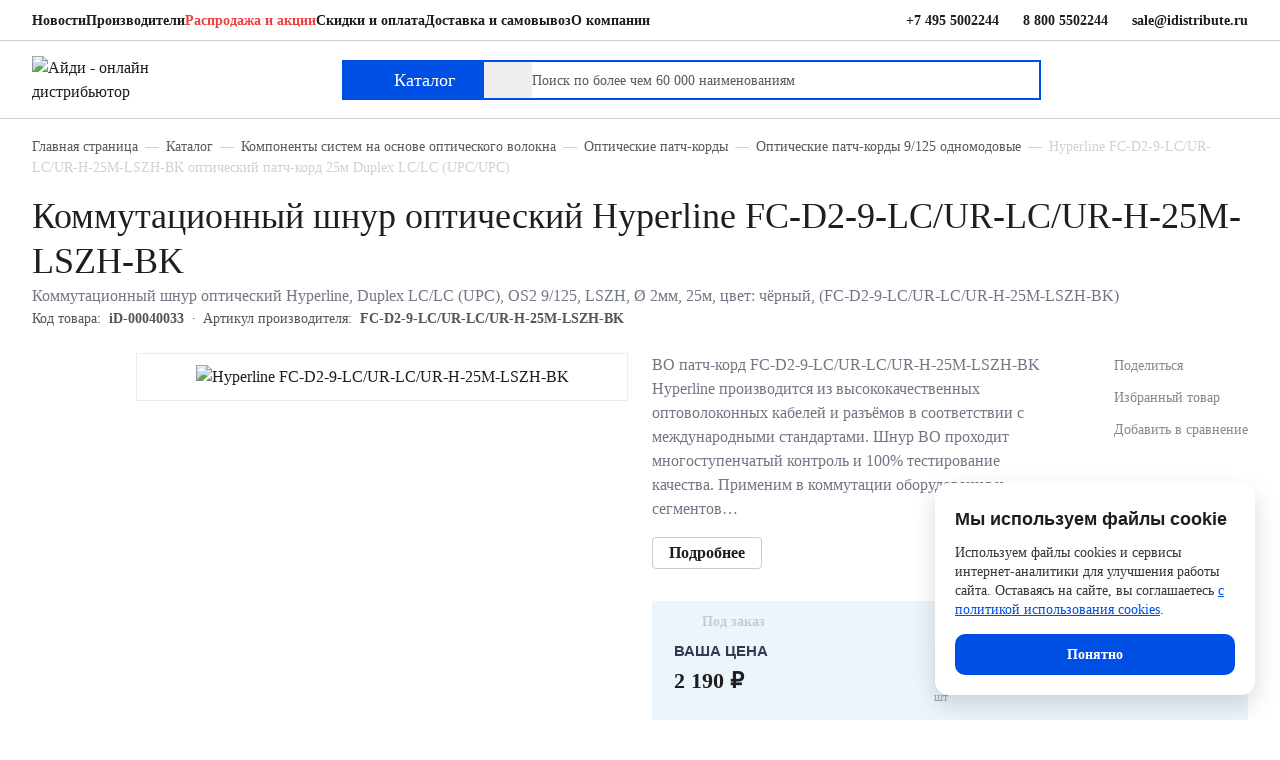

--- FILE ---
content_type: text/html; charset=UTF-8
request_url: https://idistribute.ru/products/komm_shnur_opticheskiy_hyperline_duplex_lc_lc_upc_os2_9_125_lszh_25m_d_2_siniy_khvostovik_tsvet_chye/
body_size: 28150
content:
<!DOCTYPE html>
<html xmlns="http://www.w3.org/1999/xhtml"
	xml:lang="ru"
	lang="ru">

<head>
	<title>Купить Hyperline FC-D2-9-LC/UR-LC/UR-H-25M-LSZH-BK оптический патч-корд  25м Duplex LC/LC (UPC/UPC) чёрный в Москве</title>
	<meta name="keywords" content="купить оптический патч-корд Hyperline 25м Duplex LC/LC (UPC/UPC) FC-D2-9-LC/UR-LC/UR-H-25M-LSZH-BK  цена описание характеристики" />
<meta name="description" content="Купить оптический патч-корд Hyperline FC-D2-9-LC/UR-LC/UR-H-25M-LSZH-BK 25м в Москве. FC-D2-9-LC/UR-LC/UR-H-25M-LSZH-BK  аксессуары, отзывы, описание, фото, инструкция" />
	<meta charset="utf-8">
	<meta name="viewport" content="width=device-width, initial-scale=1.0, minimum-scale=1.0, maximum-scale=5.0, user-scalable=no">
	<meta name="theme-color" content="">
	<meta name="SKYPE_TOOLBAR" content="SKYPE_TOOLBAR_PARSER_COMPATIBLE">
	<meta name="format-detection" content="telephone=no">
	<meta name="msapplication-tap-highlight" content="no">
	<meta name="mobile-web-app-capable" content="yes">
	<meta name="apple-mobile-web-app-capable" content="yes">
	<meta name="MobileOptimized" content="360">
	<meta name="HandheldFriendly" content="True">
	<meta content="IE=edge" http-equiv="X-UA-Compatible">
		<link rel="shortcut icon" href="/local/templates/idistribute/images/favicons/favicon.ico" type="image/x-icon">
	<link rel="apple-touch-icon" href="/local/templates/idistribute/images/favicons/apple-touch-icon.png">
	<link rel="apple-touch-icon" sizes="180x180" href="/local/templates/idistribute/images/favicons/apple-touch-icon-180x180.png">
	<link rel="icon" type="image/png" sizes="192x192" href="/local/templates/idistribute/images/favicons/android-chrome-192x192.png">
	<link rel="icon" type="image/png" sizes="96x96" href="/local/templates/idistribute/images/favicons/android-chrome-96x96.png">
	<link rel="icon" type="image/png" sizes="32x32" href="/local/templates/idistribute/images/favicons/favicon-32x32.png">
	<link rel="icon" type="image/png" sizes="16x16" href="/local/templates/idistribute/images/favicons/favicon-16x16.png">

	<link rel="manifest" href="/local/templates/idistribute/images/favicons/manifest.webmanifest">

	<meta name="msapplication-TileColor" content="#ffffff">
	<meta name="msapplication-TileImage" content="/local/templates/idistribute/images/favicons/mstile-144x144.png">
	<meta name="msapplication-config" content="/local/templates/idistribute/images/favicons/browserconfig.xml">
	<meta name="theme-color" content="#ffffff">

	<script type="speculationrules">
		{
    		"prerender": [{ "where": { "href_matches": "/*" }, "eagerness": "moderate" }],
    		"prefetch": [{ "where": { "href_matches": "/*" }, "eagerness": "moderate" }]
  		}
	</script>

	<meta name="robots" content="index, follow" />
<script data-skip-moving="true">(function(w, d, n) {var cl = "bx-core";var ht = d.documentElement;var htc = ht ? ht.className : undefined;if (htc === undefined || htc.indexOf(cl) !== -1){return;}var ua = n.userAgent;if (/(iPad;)|(iPhone;)/i.test(ua)){cl += " bx-ios";}else if (/Windows/i.test(ua)){cl += ' bx-win';}else if (/Macintosh/i.test(ua)){cl += " bx-mac";}else if (/Linux/i.test(ua) && !/Android/i.test(ua)){cl += " bx-linux";}else if (/Android/i.test(ua)){cl += " bx-android";}cl += (/(ipad|iphone|android|mobile|touch)/i.test(ua) ? " bx-touch" : " bx-no-touch");cl += w.devicePixelRatio && w.devicePixelRatio >= 2? " bx-retina": " bx-no-retina";if (/AppleWebKit/.test(ua)){cl += " bx-chrome";}else if (/Opera/.test(ua)){cl += " bx-opera";}else if (/Firefox/.test(ua)){cl += " bx-firefox";}ht.className = htc ? htc + " " + cl : cl;})(window, document, navigator);</script>

<link href="/bitrix/js/ui/design-tokens/dist/ui.design-tokens.css?172812663326358" type="text/css"  rel="stylesheet" />
<link href="/bitrix/js/ui/fonts/opensans/ui.font.opensans.css?16677410662555" type="text/css"  rel="stylesheet" />
<link href="/bitrix/js/main/popup/dist/main.popup.bundle.css?172812711129852" type="text/css"  rel="stylesheet" />
<link href="/bitrix/cache/css/s1/idistribute/page_a744adf1078288a972fb4ab1cce9e3a5/page_a744adf1078288a972fb4ab1cce9e3a5_v1.css?17690015913867" type="text/css"  rel="stylesheet" />
<link href="/bitrix/cache/css/s1/idistribute/template_96c2c2108f20532b4a90429770711e51/template_96c2c2108f20532b4a90429770711e51_v1.css?1769007135406816" type="text/css"  data-template-style="true" rel="stylesheet" />




<script type="extension/settings" data-extension="currency.currency-core">{"region":"ru"}</script>


<meta name="google-site-verification" content="ITE8KWziznD0lO3FjDwwlJaWVh8ZjEu5U7HrOeK7_sQ" />
<meta name="yandex-tableau-widget" content="logo=/local/images/yandex_widget_192px.png, color=#004FE5" />

	
</head>
<div class="bx_panel"></div>
<!-- Yandex.Metrika counter -->
<script data-skip-moving="true">
   (function(m, e, t, r, i, k, a) {
      m[i] = m[i] || function() {
         (m[i].a = m[i].a || []).push(arguments)
      };
      m[i].l = 1 * new Date();
      for (var j = 0; j < document.scripts.length; j++) {
         if (document.scripts[j].src === r) {
            return;
         }
      }
      k = e.createElement(t), a = e.getElementsByTagName(t)[0], k.async = 1, k.src = r, a.parentNode.insertBefore(k, a)
   })
   (window, document, "script", "https://mc.yandex.ru/metrika/tag.js", "ym");

   ym(21684361, "init", {
      clickmap: true,
      trackLinks: true,
      accurateTrackBounce: true,
      webvisor: true,
      ecommerce: "dataLayer"
   });
</script>
<noscript>
   <div><img src="https://mc.yandex.ru/watch/21684361" style="position:absolute; left:-9999px;" alt="" /></div>
</noscript>
<!-- /Yandex.Metrika counter -->
<script data-skip-moving="true">
   (function(i, s, o, g, r, a, m) {
      i['GoogleAnalyticsObject'] = r;
      i[r] = i[r] || function() {
         (i[r].q = i[r].q || []).push(arguments)
      }, i[r].l = 1 * new Date();
      a = s.createElement(o),
         m = s.getElementsByTagName(o)[0];
      a.async = 1;
      a.src = g;
      m.parentNode.insertBefore(a, m)
   })(window, document, 'script', '//www.google-analytics.com/analytics.js', 'ga');

   ga('create', 'UA-39482254-1', 'auto');
   ga('send', 'pageview');
</script>
<div class="layout">
			<header class="header md:hidden">
			<div class="header__top">
				<div class="container">
					<div class="row items-center">

						<div class="col-xl-8 col-lg-10">
							<!--'start_frame_cache_LkGdQn'-->


<nav class="top-nav">
	<ul class="top-nav__list">
								<li><a  href="/news/">Новости</a></li>
								<li><a  href="/vendors/">Производители</a></li>
								<li><a class="text-AdditionalWarning" href="/catalog/sale/">Распродажа и акции</a></li>
								<li><a  href="/about/payment/">Скидки и оплата</a></li>
								<li><a  href="/about/delivery/">Доставка и самовывоз</a></li>
								<li><a  href="/about/company/">О компании</a></li>
			</ul>
</nav><!--'end_frame_cache_LkGdQn'-->						</div>
												<div class="col-xl-4 col-lg-2">
							<div class="top-nav top__contact">
								<ul class="top-nav__list">
									<li class="phone_placeholder lg:hidden">
										<div class="flex-none">
											<svg class="icon mr-2" width="16" height="16" viewBox="0 0 16 16">
												<use xlink:href="/local/templates/idistribute/images/sprites/main.stack.svg#image-mobile-phone"></use>
											</svg>
										</div>
										<a href="tel:+74955002244">+7 495 5002244</a>
									</li>
									<li class="phone_placeholder">
										<div class="flex-none">
											<svg class="icon mr-2" width="16" height="16" viewBox="0 0 16 16">
												<use xlink:href="/local/templates/idistribute/images/sprites/main.stack.svg#image-mobile-phone"></use>
											</svg>
										</div>
										<a href="tel:88005502244">8 800 5502244</a>
									</li>
									<li class="email_placeholder">
										<div class="flex-none">
											<svg class="icon mr-2" width="16" height="16" viewBox="0 0 16 16">
												<use xlink:href="/local/templates/idistribute/images/sprites/main.stack.svg#image-mail"></use>
											</svg>
										</div>
										<a href="mailto:sale@idistribute.ru">sale@idistribute.ru</a>
									</li>
								</ul>
							</div>
						</div>
					</div>
				</div>
			</div>
			<div class="header__bottom">
				<div class="container">
					<div class="row items-center">
						<div class="col-xl-3 col-lg-2">
															<a href="/"><img src="/local/templates/idistribute/images/blue-logo.svg" alt="Айди - онлайн дистрибьютор" width="143" height="42"></a>
													</div>
						<div class="col-xl-7 col-lg-8">
							<div class="flex">
								<div class="flex-none">
									<button class="flex items-center gap-2 btn-catalog btn-catalog-event" type="button"><span class="flex-none btn-catalog_icon"><span class="block svg-image-menu"></span><span class="block svg-image-menu-close"></span></span><span class="flex-none">Каталог</span></button>
								</div>
								<div class="flex-1">
										<div id="desktop_search">
		<form action="/search/" id="search_form">
			<div class="header__search-panel">
				<label>
					<input
						id="desktop_title-search-input"
						name="q"
						class="search-panel__field search-panel__field-event"
						type="search"
						autocomplete="off"
						placeholder="Поиск по более чем 60 000 наименованиям"
						aria-label="Поиск по более чем 60 000 наименованиям"
						value="">
				</label>
				<input class="search-panel__btn" type="submit" value="Поиск">
			</div>
		</form>
	</div>

								</div>
							</div>
						</div>
						<div class="col-lg-2">
							<ul class="flex items-center justify-end gap-4 user-additional-menu">
								

<!--'start_frame_cache_9J9wbd'--><li class="flex-none">
	<a class="user-additional-menu__item" href="/catalog/compare/" aria-label="Сравнение товаров">
		<svg class="icon" width="24" height="24" viewBox="0 0 24 24">
			<use xlink:href="/local/templates/idistribute/images/sprites/main.stack.svg#image-compare"></use>
		</svg>
			</a>
</li>
<!--'end_frame_cache_9J9wbd'-->
								<li class="flex-none">
									<a class="user-additional-menu__item" href="/personal/" aria-label="Пользователь"  data-dialog data-dialog-src="#login">
										<svg class="icon" width="24" height="24" viewBox="0 0 24 24">
											<use xlink:href="/local/templates/idistribute/images/sprites/main.stack.svg#image-user"></use>
										</svg></a>
								</li>
								<li class="flex-none">
									<a class="user-additional-menu__item favorite__icon" href="/personal/favorite/" aria-label="Избранное">
										<svg class="icon" width="24" height="24" viewBox="0 0 24 24">
											<use xlink:href="/local/templates/idistribute/images/sprites/main.stack.svg#image-heart"></use>
										</svg></a>
								</li>
								
<li class="flex-none" id="bx_basket1" class="bx-basket bx-opener">
		<!--'start_frame_cache_bx_cart_block'-->
<a class="user-additional-menu__item" href="/cart/" aria-label="Корзина">
	<svg class="icon" width="24" height="24" viewBox="0 0 24 24">
		<use xlink:href="/local/templates/idistribute/images/sprites/main.stack.svg#image-shopping-bag"></use>
	</svg>
	</a>

	<!--'end_frame_cache_bx_cart_block'--></li>

							</ul>
						</div>
					</div>
				</div>
			</div>
			
<section class="catalog-area">
	<div class="hidden" aria-hidden="false">Каталог</div>
	<div class="container">
		<div class="relative">
			<button class="close-catalog close-catalog-event" type="button" aria-label="Закрыть каталог"><span class="block svg-image-close-popup" role="presentation"></span></button>
		</div>
		<div class="row row-y-0">
			<div class="col-lg-3">
				<ul class="main-catalog-list space-y-4">
											<li><a class="main-catalog-list__item flex gap-4" href="#" data-catalog="catalog-item-47">
								<div class="flex-none w-6"><img src="/local/templates/idistribute/images/catalog/icon_47.svg" alt="" width="24" height="24"></div>
								<div class="flex-1">
									<div class="catalog-list__item-text">Монтажные шкафы и стойки</div>
								</div>
							</a></li>
											<li><a class="main-catalog-list__item flex gap-4" href="#" data-catalog="catalog-item-141">
								<div class="flex-none w-6"><img src="/local/templates/idistribute/images/catalog/icon_141.svg" alt="" width="24" height="24"></div>
								<div class="flex-1">
									<div class="catalog-list__item-text">Кабели и провода</div>
								</div>
							</a></li>
											<li><a class="main-catalog-list__item flex gap-4" href="#" data-catalog="catalog-item-83">
								<div class="flex-none w-6"><img src="/local/templates/idistribute/images/catalog/icon_83.svg" alt="" width="24" height="24"></div>
								<div class="flex-1">
									<div class="catalog-list__item-text">Компоненты систем на основе медной витой пары</div>
								</div>
							</a></li>
											<li><a class="main-catalog-list__item flex gap-4" href="#" data-catalog="catalog-item-101">
								<div class="flex-none w-6"><img src="/local/templates/idistribute/images/catalog/icon_101.svg" alt="" width="24" height="24"></div>
								<div class="flex-1">
									<div class="catalog-list__item-text">Компоненты систем на основе оптического волокна</div>
								</div>
							</a></li>
											<li><a class="main-catalog-list__item flex gap-4" href="#" data-catalog="catalog-item-151">
								<div class="flex-none w-6"><img src="/local/templates/idistribute/images/catalog/icon_151.svg" alt="" width="24" height="24"></div>
								<div class="flex-1">
									<div class="catalog-list__item-text">Электрооборудование и электропитание</div>
								</div>
							</a></li>
											<li><a class="main-catalog-list__item flex gap-4" href="#" data-catalog="catalog-item-225">
								<div class="flex-none w-6"><img src="/local/templates/idistribute/images/catalog/icon_225.svg" alt="" width="24" height="24"></div>
								<div class="flex-1">
									<div class="catalog-list__item-text">Активное оборудование</div>
								</div>
							</a></li>
											<li><a class="main-catalog-list__item flex gap-4" href="#" data-catalog="catalog-item-654">
								<div class="flex-none w-6"><img src="/local/templates/idistribute/images/catalog/icon_654.svg" alt="" width="24" height="24"></div>
								<div class="flex-1">
									<div class="catalog-list__item-text">Кабеленесущие системы</div>
								</div>
							</a></li>
											<li><a class="main-catalog-list__item flex gap-4" href="#" data-catalog="catalog-item-154">
								<div class="flex-none w-6"><img src="/local/templates/idistribute/images/catalog/icon_154.svg" alt="" width="24" height="24"></div>
								<div class="flex-1">
									<div class="catalog-list__item-text">Системы видеонаблюдения</div>
								</div>
							</a></li>
											<li><a class="main-catalog-list__item flex gap-4" href="#" data-catalog="catalog-item-119">
								<div class="flex-none w-6"><img src="/local/templates/idistribute/images/catalog/icon_119.svg" alt="" width="24" height="24"></div>
								<div class="flex-1">
									<div class="catalog-list__item-text">Телефония</div>
								</div>
							</a></li>
											<li><a class="main-catalog-list__item flex gap-4" href="#" data-catalog="catalog-item-16">
								<div class="flex-none w-6"><img src="/local/templates/idistribute/images/catalog/icon_16.svg" alt="" width="24" height="24"></div>
								<div class="flex-1">
									<div class="catalog-list__item-text">Инструменты и тестеры</div>
								</div>
							</a></li>
											<li><a class="main-catalog-list__item flex gap-4" href="#" data-catalog="catalog-item-655">
								<div class="flex-none w-6"><img src="/local/templates/idistribute/images/catalog/icon_655.svg" alt="" width="24" height="24"></div>
								<div class="flex-1">
									<div class="catalog-list__item-text">Охранные системы и СКУД</div>
								</div>
							</a></li>
									</ul>
			</div>
			<div class="col-lg-9">
				<div class="catalog-sub-area h-full" id="catalog-item-47" aria-hidden="false">    <div class="row h-full row-y-0">        <div class="col-lg-8">            <div class="row">                <div class="col-lg-12">                    <ul class="main-catalog-list--sub-menu"><li><a href="/catalog/nastennye_telekommunikatsionnye_shkafy/">Настенные телекоммуникационные шкафы</a></li><li><a href="/catalog/napolnye_telekommunikatsionnye_shkafy/">Напольные телекоммуникационные шкафы</a></li><li><a href="/catalog/napolnye_servernye_shkafy/">Напольные серверные шкафы</a></li><li><a href="/catalog/antivandalnye_telekommunikatsionnye_shkafy/">Антивандальные шкафы</a></li><li><a href="/catalog/kronshteyny_telekommunikatsionnye/">Кронштейны телекоммуникационные</a></li><li><a href="/catalog/otkrytye_telekommunikatsionnye_stoyki/">Открытые стойки</a></li><li><a href="/catalog/aksessuary_dlya_shkafov/">Аксессуары для шкафов и стоек</a></li><li><a href="/catalog/ulichnye_vsepogodnye_nastennye_shkafy/">Уличные всепогодные навесные шкафы</a></li><li><a href="/catalog/ulichnye_vsepogodnye_napolnye_shkafy/">Уличные всепогодные напольные шкафы</a></li><li><a href="/catalog/aksessuary_k_vsepogodnym_shkafam/">Аксессуары к всепогодным шкафам</a></li><li><a href="/catalog/klimat_kontrol_1/">Климат-контроль</a></li><li><a href="/catalog/sistema_izolyatsii_koridorov_tsod/">Система изоляции коридоров ЦОД</a></li><li><a href="/catalog/shassi/">Серверные корпуса</a></li><li><a href="/catalog/nastennye_elektrotekhnicheskie_shkafy/">Навесные электротехнические шкафы</a></li><li><a href="/catalog/napolnye_elektrotekhnicheskie_korpusy/">Корпуса электротехнических шкафов</a></li><li><a href="/catalog/aksessuary_k_elektrotekhnicheskim_shkafam/">Крепёжные элементы к электротехническим шкафам</a></li><li><a href="/catalog/komplektuyushchie_k_elektrotekhnicheskim_shkafam/">Комплектующие к электротехническим шкафам</a></li><li><a href="/catalog/shchity_modulnye/">Щиты модульные</a></li>                    </ul>                </div>            </div>        </div>        <div class="col-xl-4 col-lg-4 self-end">            <picture>                <source srcset="/upload/uf/33a/19zqxf7t7xq0y22jgjktiwuo9vd878vo.webp" type="image/webp">                <img loading="lazy" src="/upload/uf/33a/19zqxf7t7xq0y22jgjktiwuo9vd878vo.webp" srcset="/upload/uf/33a/19zqxf7t7xq0y22jgjktiwuo9vd878vo.webp" alt="" width="285" height="326">            </picture>        </div>    </div></div><div class="catalog-sub-area h-full" id="catalog-item-141" aria-hidden="false">    <div class="row h-full row-y-0">        <div class="col-lg-8">            <div class="row">                <div class="col-lg-12">                    <ul class="main-catalog-list--sub-menu"><li><a href="/catalog/kabeli_na_osnove_mednoy_vitoy_pary/">Витая пара</a></li><li><a href="/catalog/kabeli_mnogoparnye/">Кабели многопарные</a></li><li><a href="/catalog/kabeli_volokonno_opticheskie/">Кабели волоконно-оптические</a></li><li><a href="/catalog/kabeli_koaksialnye/">Кабели коаксиальные</a></li><li><a href="/catalog/kabeli_telefonnye/">Кабели телефонные</a></li><li><a href="/catalog/kabeli_interfeysnye_promyshlennye/">Кабели интерфейсные промышленные</a></li>                    </ul>                </div>            </div>        </div>        <div class="col-xl-4 col-lg-4 self-end">            <picture>                <source srcset="/upload/uf/b31/ib3a3yrcwxykchtzlqda7u4segrt5nlh.webp" type="image/webp">                <img loading="lazy" src="/upload/uf/b31/ib3a3yrcwxykchtzlqda7u4segrt5nlh.webp" srcset="/upload/uf/b31/ib3a3yrcwxykchtzlqda7u4segrt5nlh.webp" alt="" width="285" height="326">            </picture>        </div>    </div></div><div class="catalog-sub-area h-full" id="catalog-item-83" aria-hidden="false">    <div class="row h-full row-y-0">        <div class="col-lg-8">            <div class="row">                <div class="col-lg-12">                    <ul class="main-catalog-list--sub-menu"><li><a href="/catalog/kommutatsionnye_paneli_telefonnye/">Коммутационные патч-панели телефонные</a></li><li><a href="/catalog/kommutatsionnye_paneli_mednye/">Коммутационные панели медные</a></li><li><a href="/catalog/moduli_universalnye_i_rozetochnye/">Модули Keystone</a></li><li><a href="/catalog/kommutatsionnye_shnury_mednye_patch_cord/">Медные патч-корды</a></li><li><a href="/catalog/modulnye_razemy/">Модульные разъемы</a></li><li><a href="/catalog/rozetki_rabochey_zony_mednye/">Розетки рабочей зоны медные</a></li><li><a href="/catalog/aksessuary/">Аксессуары</a></li><li><a href="/catalog/kommutatsionnye_shnury_telefonnye/">Патч-корды телефонные</a></li>                    </ul>                </div>            </div>        </div>        <div class="col-xl-4 col-lg-4 self-end">            <picture>                <source srcset="/upload/uf/22d/7cs0qfxun67b04hat155avwe2rglt8xo.webp" type="image/webp">                <img loading="lazy" src="/upload/uf/22d/7cs0qfxun67b04hat155avwe2rglt8xo.webp" srcset="/upload/uf/22d/7cs0qfxun67b04hat155avwe2rglt8xo.webp" alt="" width="285" height="326">            </picture>        </div>    </div></div><div class="catalog-sub-area h-full" id="catalog-item-101" aria-hidden="false">    <div class="row h-full row-y-0">        <div class="col-lg-8">            <div class="row">                <div class="col-lg-12">                    <ul class="main-catalog-list--sub-menu"><li><a href="/catalog/kommutatsionnye_paneli_opticheskie/">Коммутационные панели оптические</a></li><li><a href="/catalog/korobki_dlya_zonovoy_razvodki_opticheskie/">Кросс боксы оптические для зоновой разводки</a></li><li><a href="/catalog/opticheskie_patch_kordy/">Оптические патч-корды</a></li><li><a href="/catalog/komponenty_paneley_korobok_i_opticheskikh_rozetok/">Компоненты панелей, коробок и оптических розеток</a></li>                    </ul>                </div>            </div>        </div>        <div class="col-xl-4 col-lg-4 self-end">            <picture>                <source srcset="/upload/uf/ea5/ckndgt8l0uw99w4ivf2ls0kvyg4ph91a.webp" type="image/webp">                <img loading="lazy" src="/upload/uf/ea5/ckndgt8l0uw99w4ivf2ls0kvyg4ph91a.webp" srcset="/upload/uf/ea5/ckndgt8l0uw99w4ivf2ls0kvyg4ph91a.webp" alt="" width="285" height="326">            </picture>        </div>    </div></div><div class="catalog-sub-area h-full" id="catalog-item-151" aria-hidden="false">    <div class="row h-full row-y-0">        <div class="col-lg-8">            <div class="row">                <div class="col-lg-12">                    <ul class="main-catalog-list--sub-menu"><li><a href="/catalog/moduli_dlya_ibp/">Модули для ИБП</a></li><li><a href="/catalog/akkumulyatory_dlya_ibp/">Аккумуляторные батареи</a></li><li><a href="/catalog/avr_avtomaticheskiy_vvod_rezerva/">Автоматический ввод резерва (АВР)</a></li><li><a href="/catalog/dopolnitelnye_shkafy_dlya_ibp/">Батарейные шкафы для ИБП</a></li><li><a href="/catalog/silovye_udliniteli/">Силовые удлинители</a></li><li><a href="/catalog/setevoy_interfeys_dlya_ibp/">Сетевые интерфейсы для ИБП</a></li><li><a href="/catalog/aksessuary_dlya_ibp/">Аксессуары для ИБП</a></li><li><a href="/catalog/silovye_rozetki/">Силовые блоки розеток</a></li><li><a href="/catalog/aksessuary_dlya_pdu/">Аксессуары для PDU</a></li><li><a href="/catalog/silovye_shnury/">Силовые шнуры</a></li><li><a href="/catalog/ustroystva_zashchitnogo_otklyucheniya_uzo/">Устройства защитного отключения (УЗО)</a></li><li><a href="/catalog/din_reyki/">DIN-рейки</a></li><li><a href="/catalog/rozetki_i_vyklyuchateli/">Розетки и выключатели</a></li><li><a href="/catalog/avtomaticheskie_vyklyuchateli/">Автоматические выключатели (Автоматы)</a></li><li><a href="/catalog/stabilizatory_napryazheniya/">Стабилизаторы напряжения</a></li><li><a href="/catalog/bloki_raspredeleniya_pitaniya_dlya_mayninga_pdu/">Блоки распределения питания для майнинга (PDU)</a></li><li><a href="/catalog/intellektualnye_bloki_raspredeleniya_pitaniya_pdu/">Интеллектуальные блоки распределения питания (PDU)</a></li><li><a href="/catalog/istochniki_bespereboynogo_pitaniya_ibp_1/">Источники бесперебойного питания (ИБП)</a></li>                    </ul>                </div>            </div>        </div>        <div class="col-xl-4 col-lg-4 self-end">            <picture>                <source srcset="/upload/uf/783/sr6yaq90ar4vx8c3cvran71i3hy83my2.webp" type="image/webp">                <img loading="lazy" src="/upload/uf/783/sr6yaq90ar4vx8c3cvran71i3hy83my2.webp" srcset="/upload/uf/783/sr6yaq90ar4vx8c3cvran71i3hy83my2.webp" alt="" width="285" height="326">            </picture>        </div>    </div></div><div class="catalog-sub-area h-full" id="catalog-item-225" aria-hidden="false">    <div class="row h-full row-y-0">        <div class="col-lg-8">            <div class="row">                <div class="col-lg-12">                    <ul class="main-catalog-list--sub-menu"><li><a href="/catalog/besprovodnye_sistemy/">Беспроводные системы</a></li><li><a href="/catalog/kommutatory/">Коммутаторы</a></li><li><a href="/catalog/pereklyuchateli_kvm/">KVM переключатели</a></li><li><a href="/catalog/marshrutizatory/">Маршрутизаторы</a></li><li><a href="/catalog/mediakonvertery/">Медиаконвертеры</a></li><li><a href="/catalog/moduli_dlya_kommutatorov/">Аксессуары для активного оборудования</a></li><li><a href="/catalog/promyshlennye_operatorskie_paneli/">Промышленные операторские панели</a></li><li><a href="/catalog/promyshlennyy_ethernet/">Промышленный Ethernet</a></li><li><a href="/catalog/ulichnye_kommutatory/">Уличные коммутаторы</a></li>                    </ul>                </div>            </div>        </div>        <div class="col-xl-4 col-lg-4 self-end">            <picture>                <source srcset="/upload/uf/4cf/tgy7ntpivfti6kfs5sdjvjcwqbgp0nzk.webp" type="image/webp">                <img loading="lazy" src="/upload/uf/4cf/tgy7ntpivfti6kfs5sdjvjcwqbgp0nzk.webp" srcset="/upload/uf/4cf/tgy7ntpivfti6kfs5sdjvjcwqbgp0nzk.webp" alt="" width="285" height="326">            </picture>        </div>    </div></div><div class="catalog-sub-area h-full" id="catalog-item-654" aria-hidden="false">    <div class="row h-full row-y-0">        <div class="col-lg-8">            <div class="row">                <div class="col-lg-12">                    <ul class="main-catalog-list--sub-menu"><li><a href="/catalog/kabel_kanaly_i_plastikovye_koroba/">Кабель-каналы и пластиковые короба</a></li><li><a href="/catalog/kabelnye_lotki/">Кабельные лотки</a></li><li><a href="/catalog/lyuchki/">Лючки</a></li><li><a href="/catalog/minikolonny_i_lyuki_dlya_ustanovki_v_pol/">Колонны и миниколонны</a></li>                    </ul>                </div>            </div>        </div>        <div class="col-xl-4 col-lg-4 self-end">            <picture>                <source srcset="/upload/uf/ee0/e85n6ufgvyhzs2kypox00q70udv855nl.webp" type="image/webp">                <img loading="lazy" src="/upload/uf/ee0/e85n6ufgvyhzs2kypox00q70udv855nl.webp" srcset="/upload/uf/ee0/e85n6ufgvyhzs2kypox00q70udv855nl.webp" alt="" width="285" height="326">            </picture>        </div>    </div></div><div class="catalog-sub-area h-full" id="catalog-item-154" aria-hidden="false">    <div class="row h-full row-y-0">        <div class="col-lg-8">            <div class="row">                <div class="col-lg-12">                    <ul class="main-catalog-list--sub-menu"><li><a href="/catalog/setevye_ip_kamery/">Сетевые IP-камеры</a></li><li><a href="/catalog/videoregistratory/">Видеорегистраторы</a></li><li><a href="/catalog/aksessuary_dlya_sistem_videonablyudeniya/">Аксессуары для систем видеонаблюдения</a></li><li><a href="/catalog/obektivy_dlya_videokamer/">Объективы для видеокамер</a></li><li><a href="/catalog/analogovye_kamery/">Аналоговые камеры</a></li><li><a href="/catalog/zhestkie_diski_hdd/">Жёсткие диски HDD</a></li>                    </ul>                </div>            </div>        </div>        <div class="col-xl-4 col-lg-4 self-end">            <picture>                <source srcset="/upload/uf/e20/e20fc863826732c1d7993493a4e1e09b.webp" type="image/webp">                <img loading="lazy" src="/upload/uf/e20/e20fc863826732c1d7993493a4e1e09b.webp" srcset="/upload/uf/e20/e20fc863826732c1d7993493a4e1e09b.webp" alt="" width="285" height="326">            </picture>        </div>    </div></div><div class="catalog-sub-area h-full" id="catalog-item-119" aria-hidden="false">    <div class="row h-full row-y-0">        <div class="col-lg-8">            <div class="row">                <div class="col-lg-12">                    <ul class="main-catalog-list--sub-menu"><li><a href="/catalog/kross_paneli_110_tipa/">Кросс-панели 110 типа</a></li><li><a href="/catalog/plinty_lsa/">Плинты LSA</a></li><li><a href="/catalog/montazhnyy_konstruktiv_dlya_plintov_lsa/">Монтажный конструктив для плинтов LSA</a></li><li><a href="/catalog/moduli_110_tipa/">Модули 110 типа</a></li><li><a href="/catalog/elementy_markirovki_plintov_lsa/">Элементы маркировки плинтов LSA</a></li><li><a href="/catalog/nastolnye_telefony/">IP-телефоны</a></li><li><a href="/catalog/garnitura/">Гарнитура</a></li><li><a href="/catalog/izdeliya_dlya_montazha_telefonii/">Изделия для монтажа телефонии</a></li>                    </ul>                </div>            </div>        </div>        <div class="col-xl-4 col-lg-4 self-end">            <picture>                <source srcset="/upload/uf/428/it8fdpnvqy7df3dlnapon4isq0uwqmrj.webp" type="image/webp">                <img loading="lazy" src="/upload/uf/428/it8fdpnvqy7df3dlnapon4isq0uwqmrj.webp" srcset="/upload/uf/428/it8fdpnvqy7df3dlnapon4isq0uwqmrj.webp" alt="" width="285" height="326">            </picture>        </div>    </div></div><div class="catalog-sub-area h-full" id="catalog-item-16" aria-hidden="false">    <div class="row h-full row-y-0">        <div class="col-lg-8">            <div class="row">                <div class="col-lg-12">                    <ul class="main-catalog-list--sub-menu"><li><a href="/catalog/instrument_dlya_obzhima/">Инструмент для обжима</a></li><li><a href="/catalog/instrument_dlya_zatyagivaniya_styazhek/">Инструмент для затяжки стяжек</a></li><li><a href="/catalog/klemmniki/">Клеммники</a></li><li><a href="/catalog/ustroystvo_dlya_protyazhki_kabelya_uzk/">Устройство для протяжки кабеля (УЗК)</a></li><li><a href="/catalog/testery/">Тестеры</a></li><li><a href="/catalog/instrument_dlya_razdelki_kabeley/">Инструмент для разделки кабелей</a></li><li><a href="/catalog/instrument_dlya_sborki_universalnykh_moduley/">Инструмент для сборки универсальных модулей</a></li><li><a href="/catalog/svarochnye_apparaty_i_skalyvateli_dlya_optovolokna/">Сварочные аппараты и скалыватели для оптоволокна</a></li>                    </ul>                </div>            </div>        </div>        <div class="col-xl-4 col-lg-4 self-end">            <picture>                <source srcset="/upload/uf/d51/u9uze5ov5nmufan7xybg1r4mnqpr41fu.webp" type="image/webp">                <img loading="lazy" src="/upload/uf/d51/u9uze5ov5nmufan7xybg1r4mnqpr41fu.webp" srcset="/upload/uf/d51/u9uze5ov5nmufan7xybg1r4mnqpr41fu.webp" alt="" width="285" height="326">            </picture>        </div>    </div></div><div class="catalog-sub-area h-full" id="catalog-item-655" aria-hidden="false">    <div class="row h-full row-y-0">        <div class="col-lg-8">            <div class="row">                <div class="col-lg-12">                    <ul class="main-catalog-list--sub-menu"><li><a href="/catalog/skud_sistemy_kontrolya_i_upravleniya_dostupom/">СКУД (Системы Контроля и Управления Доступом)</a></li><li><a href="/catalog/datchiki_ohrannyh_sistem/">Датчики</a></li><li><a href="/catalog/kontrolnye_paneli/">Контрольные панели</a></li><li><a href="/catalog/opoveshchateli/">Оповещатели</a></li><li><a href="/catalog/upravlenie/">Управление</a></li>                    </ul>                </div>            </div>        </div>        <div class="col-xl-4 col-lg-4 self-end">            <picture>                <source srcset="/upload/iblock/835/66abuhbszfmr0016s0c6mx8y2rdit6rk.webp" type="image/webp">                <img loading="lazy" src="/upload/iblock/835/66abuhbszfmr0016s0c6mx8y2rdit6rk.webp" srcset="/upload/iblock/835/66abuhbszfmr0016s0c6mx8y2rdit6rk.webp" alt="" width="285" height="326">            </picture>        </div>    </div></div>			</div>
		</div>
	</div>
</section>

		</header>
	
	<!--DESKTOP SEARCH AREA-->
		<!--MOBILE SEARCH ICON-->
			<!--MOBILE SEARCH AREA-->
	<div class="mobile-search-area">

			<div class="mobile-search-area__header">
		<div id="mobile_search_area">
			<form action="/search/" id="mobile_search_form">
				<div class="flex">
					<div class="flex-none">
						<button class="close-search-area" type="button" aria-label="Закрыть окно">
							<span class="block svg-image-arrow-left-search"></span>
						</button>
					</div>
					<div class="flex-1">
						<label aria-label="Поиск">
							<input
								class="search-area__field"
								id="mobile_title-search-input"
								name="q"
								type="search"
								autocomplete="off"
								placeholder="Поиск по более чем 60 000 наименованиям"
								aria-label="Поиск по более чем 60 000 наименованиям"
								value="">
						</label>
					</div>
					<div class="flex-none">
						<button class="search-area__btn" type="submit" aria-label="Поиск"><span class="block svg-image-search-btn"></span></button>
					</div>
				</div>
			</form>
		</div>
	</div>
<div class="mobile-search-area__body">
	<div class="container space-y-6">
		<section>
    <div class="text-24 text-SecondaryGray">Популярные запросы</div>
    <ul class="mt-4 flex flex-wrap gap-4">
                    <li><a class="btn-pr-name" href="/search/?q=se9622">se9622</a></li>
                    <li><a class="btn-pr-name" href="/search/?q=serbc196">serbc196</a></li>
                    <li><a class="btn-pr-name" href="/search/?q=se9611">se9611</a></li>
                    <li><a class="btn-pr-name" href="/search/?q=bvse800rs">bvse800rs</a></li>
                    <li><a class="btn-pr-name" href="/search/?q=bpse192rt2u9">bpse192rt2u9</a></li>
                    <li><a class="btn-pr-name" href="/search/?q=srtse1500rtxli-nc">srtse1500rtxli-nc</a></li>
                    <li><a class="btn-pr-name" href="/search/?q=serbc193">serbc193</a></li>
                    <li><a class="btn-pr-name" href="/search/?q=se9603">se9603</a></li>
                    <li><a class="btn-pr-name" href="/search/?q=srtse2000rtxli-nc">srtse2000rtxli-nc</a></li>
                    <li><a class="btn-pr-name" href="/search/?q=srtse3000rtxli-nc">srtse3000rtxli-nc</a></li>
            </ul>
</section>

		<div id="mobile_search_area_preloader_item"></div>

		<section>
			<div class="mobile_search_area"></div>
					</section>
	</div>
</div>

	</div>
		<!-- MOBILE BOTTOM NAV-->
	<div class="mobile-nav-area">
		<div class="row row-y-0">
			<div class="col">
				<div class="mobile-menu-item open-mobile-menu">
					<div class="mobile-menu-item__icon">
						<svg class="icon" width="27" height="28" viewBox="0 0 27 28">
							<use xlink:href="/local/templates/idistribute/images/sprites/main.stack.svg#image-mobile-menu"></use>
						</svg>
					</div>
					<div class="mobile-menu-item__name">Меню</div>
				</div>
			</div>
			<div class="col">
				<a class="mobile-menu-item" href="/catalog/">
					<div class="mobile-menu-item__icon">
						<svg class="icon" width="27" height="26" viewBox="0 0 27 26">
							<use xlink:href="/local/templates/idistribute/images/sprites/main.stack.svg#image-mobile-catalog"></use>
						</svg>
					</div>
					<div class="mobile-menu-item__name">Каталог</div>
				</a>
			</div>
			
<div class="col" id="bx_basket2" class="bx-basket bx-opener">
	
<a class="mobile-menu-item" href="/cart/">
	<div class="mobile-menu-item__icon">
				<svg class="icon" width="29" height="28" viewBox="0 0 29 28">
			<use xlink:href="/local/templates/idistribute/images/sprites/main.stack.svg#image-mobile-shopping-bag"></use>
		</svg>
	</div>
	<div class="mobile-menu-item__name">Корзина</div>
</a>

</div>

			<div class="col">
				<div class="mobile-menu-item" data-mobile-section="mobile-contacts-section">
					<div class="mobile-menu-item__icon">
						<svg class="icon" width="29" height="28" viewBox="0 0 29 28">
							<use xlink:href="/local/templates/idistribute/images/sprites/main.stack.svg#image-mobile-phone"></use>
						</svg>
					</div>
					<div class="mobile-menu-item__name">Контакты</div>
				</div>
			</div>
							<div class="col">
					<div class="mobile-menu-item" data-dialog data-dialog-src="#login">
						<div class="mobile-menu-item__icon">
							<svg class="icon" width="29" height="28" viewBox="0 0 29 28">
								<use xlink:href="/local/templates/idistribute/images/sprites/main.stack.svg#image-mobile-user"></use>
							</svg>
						</div>
						<div class="mobile-menu-item__name">Кабинет</div>
					</div>
				</div>
					</div>
	</div>
	<!-- MOBILE CONTACT SECTION-->
	<div class="mobile-section-area" id="mobile-contacts-section">
		<div class="mobile-section-area__inner">
			<div class="container">
				<div class="mobile-section-area__top flex justify-end">
					<div class="flex-none">
						<button class="close-popup" type="button" aria-label="Закрыть окно"><span class="block svg-image-close-popup"></span></button>
					</div>
				</div>
				<div class="mobile-section-area__body">
					<div class="space-y-6 text-center">
						<div class="contacts-section space-y-4">
							<div class="contacts-section__title">Телефоны</div>
							<ul class="space-y-4">
								<li> <a class="contacts-section__phone-number" href="tel:+84955002244">8 (495) 500-22-44</a>
									<div class="contacts-section__phone-sub-text">москва и мо</div>
								</li>
								<li> <a class="contacts-section__phone-number" href="tel:88005502244">8 (800) 550-22-44</a>
									<div class="contacts-section__phone-sub-text">регионы</div>
									<div class="contacts-section__phone-sub-text-16">звонок бесплатный</div>
								</li>
							</ul>
						</div>
						<div class="contacts-section space-y-4">
							<div class="contacts-section__title">АДРЕС ОФИСА И СКЛАДА</div>
							<ul class="space-y-4">
								<li>
									<div class="text-24 font-stem"> Москва <br> ул. 7-ая Кожуховская, 15 строение 1</div><a class="icon-blue-btn inline-flex gap-4 min-w-[210px] !h-[44px] mt-8" href="https://yandex.ru/maps/-/CLsWz8yC" rel="nofollow noopener" target="_blank">
										<div class="flex-none">
											<div class="svg-image-map-pin-white"></div>
										</div>
										<div class="flex-1">Как добраться?</div>
									</a>
								</li>
							</ul>
						</div>
					</div>
				</div>
			</div>
		</div>
	</div>
	<!-- MOBILE CABINET SECTION-->
	<div class="mobile-section-area" id="mobile-cabinet-section">
		<div class="mobile-section-area__inner">
			<div class="container">
				<div class="mobile-section-area__top flex justify-end">
					<div class="flex-none">
						<button class="close-popup" type="button" aria-label="Закрыть окно"><span class="block svg-image-close-popup"></span></button>
					</div>
				</div>
				<div class="mobile-section-area__body">
					<div class="space-y-6 text-center">
						<div class="contacts-section space-y-4">
							<div class="contacts-section__title">Личный кабинет</div>
						</div>
					</div>
				</div>
			</div>
		</div>
	</div>
	<!-- MOBILE MENU-->

	<div id="mobileMenu">
		<ul id="mobileMenu-main">
			<li><a href="/">Главная страница</a></li>
			<li><span>Каталог товаров</span>
				<ul id="mobileMenu-catalog">
					<!--'start_frame_cache_g8taYv'-->

	
				<li><span>Монтажные шкафы и стойки</span>
				<ul>
	
	
	
						<li> <a href="/catalog/nastennye_telekommunikatsionnye_shkafy/">Настенные телекоммуникационные шкафы</a></li>
		
	
	
	
						<li> <a href="/catalog/napolnye_telekommunikatsionnye_shkafy/">Напольные телекоммуникационные шкафы</a></li>
		
	
	
	
						<li> <a href="/catalog/napolnye_servernye_shkafy/">Напольные серверные шкафы</a></li>
		
	
	
	
						<li> <a href="/catalog/antivandalnye_telekommunikatsionnye_shkafy/">Антивандальные шкафы</a></li>
		
	
	
	
						<li> <a href="/catalog/kronshteyny_telekommunikatsionnye/">Кронштейны телекоммуникационные</a></li>
		
	
	
	
						<li> <a href="/catalog/otkrytye_telekommunikatsionnye_stoyki/">Открытые стойки</a></li>
		
	
	
	
				<li><span>Аксессуары для шкафов и стоек</span>
				<ul>
	
	
	
						<li> <a href="/catalog/dveri_i_stenki_k_shkafam/">Двери и стенки к шкафам</a></li>
		
	
	
	
						<li> <a href="/catalog/polki_k_telekommunikatsionnym_shkafam_i_stoykam/">Полки к шкафам и стойкам</a></li>
		
	
	
	
						<li> <a href="/catalog/nozhki_roliki_tsokoli/">Ножки, ролики, цоколи</a></li>
		
	
	
	
						<li> <a href="/catalog/organizatory_kommutatsionnykh_shnurov/">Организаторы (органайзеры) для шнуров</a></li>
		
	
	
	
						<li> <a href="/catalog/falsh_paneli/">Фальшпанели</a></li>
		
	
	
	
						<li> <a href="/catalog/zazemlenie/">Заземление</a></li>
		
	
	
	
						<li> <a href="/catalog/krepyezh/">Крепёж</a></li>
		
	
	
	
						<li> <a href="/catalog/osnovaniya_i_kryshi_dlya_stoek/">Основания и крыши для стоек</a></li>
		
	
	
	
						<li> <a href="/catalog/prochie_aksessuary/">Прочие аксессуары</a></li>
		
	
	
	
						<li> <a href="/catalog/kabelnye_i_shchetochnye_vvody/">Щёточные и кабельные вводы</a></li>
		
	
	
	
						<li> <a href="/catalog/montazhnye_shiny_i_profili/">Монтажные шины и профили</a></li>
		
	
	
	
						<li> <a href="/catalog/paneli_i_lampy_osveshcheniya/">Панели и лампы освещения</a></li>
		
	
	
			</ul></li>	
						<li> <a href="/catalog/ulichnye_vsepogodnye_nastennye_shkafy/">Уличные всепогодные навесные шкафы</a></li>
		
	
	
	
						<li> <a href="/catalog/ulichnye_vsepogodnye_napolnye_shkafy/">Уличные всепогодные напольные шкафы</a></li>
		
	
	
	
						<li> <a href="/catalog/aksessuary_k_vsepogodnym_shkafam/">Аксессуары к всепогодным шкафам</a></li>
		
	
	
	
				<li><span>Климат-контроль</span>
				<ul>
	
	
	
						<li> <a href="/catalog/ventilyatornye_moduli/">Вентиляторы и вентиляторные модули</a></li>
		
	
	
	
						<li> <a href="/catalog/klimat_kontrol/">Решётки и фильтры</a></li>
		
	
	
	
						<li> <a href="/catalog/gigrostaty_i_termostaty/">Гигростаты и термостаты</a></li>
		
	
	
	
						<li> <a href="/catalog/konditsionery/">Кондиционеры</a></li>
		
	
	
	
						<li> <a href="/catalog/teploobmenniki_i_nagrevateli/">Теплообменники и нагреватели</a></li>
		
	
	
			</ul></li>	
						<li> <a href="/catalog/sistema_izolyatsii_koridorov_tsod/">Система изоляции коридоров ЦОД</a></li>
		
	
	
	
						<li> <a href="/catalog/shassi/">Серверные корпуса</a></li>
		
	
	
	
						<li> <a href="/catalog/nastennye_elektrotekhnicheskie_shkafy/">Навесные электротехнические шкафы</a></li>
		
	
	
	
						<li> <a href="/catalog/napolnye_elektrotekhnicheskie_korpusy/">Корпуса электротехнических шкафов</a></li>
		
	
	
	
						<li> <a href="/catalog/aksessuary_k_elektrotekhnicheskim_shkafam/">Крепёжные элементы к электротехническим шкафам</a></li>
		
	
	
	
						<li> <a href="/catalog/komplektuyushchie_k_elektrotekhnicheskim_shkafam/">Комплектующие к электротехническим шкафам</a></li>
		
	
	
	
						<li> <a href="/catalog/shchity_modulnye/">Щиты модульные</a></li>
		
	
	
			</ul></li>	
				<li><span>Кабели и провода</span>
				<ul>
	
	
	
						<li> <a href="/catalog/kabeli_na_osnove_mednoy_vitoy_pary/">Витая пара</a></li>
		
	
	
	
						<li> <a href="/catalog/kabeli_mnogoparnye/">Кабели многопарные</a></li>
		
	
	
	
				<li><span>Кабели волоконно-оптические</span>
				<ul>
	
	
	
						<li> <a href="/catalog/kabeli_volokonno_opticheskie_9_125/">Кабель волоконно-оптический 9/125</a></li>
		
	
	
	
						<li> <a href="/catalog/kabeli_volokonno_opticheskie_50_125/">Кабель волоконно-оптический 50/125</a></li>
		
	
	
	
						<li> <a href="/catalog/kabeli_volokonno_opticheskie_62_5_125/">Кабель волоконно-оптический 62,5/125</a></li>
		
	
	
			</ul></li>	
						<li> <a href="/catalog/kabeli_koaksialnye/">Кабели коаксиальные</a></li>
		
	
	
	
						<li> <a href="/catalog/kabeli_telefonnye/">Кабели телефонные</a></li>
		
	
	
	
						<li> <a href="/catalog/kabeli_interfeysnye_promyshlennye/">Кабели интерфейсные промышленные</a></li>
		
	
	
			</ul></li>	
				<li><span>Компоненты систем на основе медной витой пары</span>
				<ul>
	
	
	
						<li> <a href="/catalog/kommutatsionnye_paneli_telefonnye/">Коммутационные патч-панели телефонные</a></li>
		
	
	
	
						<li> <a href="/catalog/kommutatsionnye_paneli_mednye/">Коммутационные панели медные</a></li>
		
	
	
	
						<li> <a href="/catalog/moduli_universalnye_i_rozetochnye/">Модули Keystone</a></li>
		
	
	
	
				<li><span>Медные патч-корды</span>
				<ul>
	
	
	
						<li> <a href="/catalog/kommutatsionnye_shnury_mednye/">Патч-корды 5е категории</a></li>
		
	
	
	
						<li> <a href="/catalog/kommutatsionnye_shnury_kategorii_6_6a/">Патч-корды категорий 6, 6А</a></li>
		
	
	
	
						<li> <a href="/catalog/kommutatsionnye_shnury_kategorii_7_7a_8/">Патч-корды категорий 7, 7А, 8</a></li>
		
	
	
			</ul></li>	
						<li> <a href="/catalog/modulnye_razemy/">Модульные разъемы</a></li>
		
	
	
	
				<li><span>Розетки рабочей зоны медные</span>
				<ul>
	
	
	
						<li> <a href="/catalog/rozetki_rabochey_zony_vneshnie/">Настенные розетки компьютерные и телефонные</a></li>
		
	
	
	
						<li> <a href="/catalog/korobki_dlya_nastennogo_montazha/">Коробки для настенного монтажа</a></li>
		
	
	
	
						<li> <a href="/catalog/litsevye_panelki_rozetochnye/">Панельки и рамки для розеток</a></li>
		
	
	
			</ul></li>	
				<li><span>Аксессуары</span>
				<ul>
	
	
	
						<li> <a href="/catalog/styazhki_kabelnye/">Стяжки кабельные</a></li>
		
	
	
	
						<li> <a href="/catalog/ploshchadki/">Площадки</a></li>
		
	
	
	
						<li> <a href="/catalog/elementy_tsvetovoy_kodirovki_kommutatsionnykh_shnurov/">Элементы цветовой и цифровой кодировки шнуров</a></li>
		
	
	
	
						<li> <a href="/catalog/izoliruyushchie_kolpachki/">rj45 колпачок</a></li>
		
	
	
	
						<li> <a href="/catalog/opletki_dlya_kabelya/">Оплетки для кабеля</a></li>
		
	
	
			</ul></li>	
						<li> <a href="/catalog/kommutatsionnye_shnury_telefonnye/">Патч-корды телефонные</a></li>
		
	
	
			</ul></li>	
				<li><span>Компоненты систем на основе оптического волокна</span>
				<ul>
	
	
	
						<li> <a href="/catalog/kommutatsionnye_paneli_opticheskie/">Коммутационные панели оптические</a></li>
		
	
	
	
						<li> <a href="/catalog/korobki_dlya_zonovoy_razvodki_opticheskie/">Кросс боксы оптические для зоновой разводки</a></li>
		
	
	
	
				<li><span>Оптические патч-корды</span>
				<ul>
	
	
	
						<li> <a href="/catalog/50_125_mnogomodovye_om2/">50/125 многомодовые ОМ</a></li>
		
	
	
	
						<li> <a href="/catalog/kommutatsionnye_shnury_opticheskie/">9/125 одномодовые</a></li>
		
	
	
	
						<li> <a href="/catalog/62_5_125_mnogomodovye/">62,5/125 многомодовые</a></li>
		
	
	
	
						<li> <a href="/catalog/9_125_s_polirovkoy_ars/">9/125 с полировкой АРС</a></li>
		
	
	
			</ul></li>	
				<li><span>Компоненты панелей, коробок и оптических розеток</span>
				<ul>
	
	
	
						<li> <a href="/catalog/splays_kassety/">Сплайс-кассеты</a></li>
		
	
	
	
						<li> <a href="/catalog/attenyuator/">Аттенюатор</a></li>
		
	
	
	
						<li> <a href="/catalog/opticheskie_prokhodnye_adaptery/">Оптические проходные адаптеры</a></li>
		
	
	
	
						<li> <a href="/catalog/predokontsovannye_volokna/">Пигтейлы</a></li>
		
	
	
	
						<li> <a href="/catalog/gilzy_zashchitnye/">Гильзы защитные КДЗС</a></li>
		
	
	
	
						<li> <a href="/catalog/kassety_mpo/">Кассеты оптические</a></li>
		
	
	
	
						<li> <a href="/catalog/litsevye_paneli_i_vstavki_dlya_mpo_paneley/">Лицевые панели и вставки для оптических панелей</a></li>
		
	
	
	
						<li> <a href="/catalog/opticheskie_konnektory/">Оптические коннекторы</a></li>
		
	
	
			</ul></li></ul></li>	
				<li><span>Электрооборудование и электропитание</span>
				<ul>
	
	
	
						<li> <a href="/catalog/moduli_dlya_ibp/">Модули для ИБП</a></li>
		
	
	
	
						<li> <a href="/catalog/akkumulyatory_dlya_ibp/">Аккумуляторные батареи</a></li>
		
	
	
	
						<li> <a href="/catalog/avr_avtomaticheskiy_vvod_rezerva/">Автоматический ввод резерва (АВР)</a></li>
		
	
	
	
						<li> <a href="/catalog/dopolnitelnye_shkafy_dlya_ibp/">Батарейные шкафы для ИБП</a></li>
		
	
	
	
						<li> <a href="/catalog/silovye_udliniteli/">Силовые удлинители</a></li>
		
	
	
	
						<li> <a href="/catalog/setevoy_interfeys_dlya_ibp/">Сетевые интерфейсы для ИБП</a></li>
		
	
	
	
						<li> <a href="/catalog/aksessuary_dlya_ibp/">Аксессуары для ИБП</a></li>
		
	
	
	
						<li> <a href="/catalog/silovye_rozetki/">Силовые блоки розеток</a></li>
		
	
	
	
						<li> <a href="/catalog/aksessuary_dlya_pdu/">Аксессуары для PDU</a></li>
		
	
	
	
						<li> <a href="/catalog/silovye_shnury/">Силовые шнуры</a></li>
		
	
	
	
						<li> <a href="/catalog/ustroystva_zashchitnogo_otklyucheniya_uzo/">Устройства защитного отключения (УЗО)</a></li>
		
	
	
	
						<li> <a href="/catalog/din_reyki/">DIN-рейки</a></li>
		
	
	
	
				<li><span>Розетки и выключатели</span>
				<ul>
	
	
	
						<li> <a href="/catalog/vyklyuchateli/">Выключатели для наружного монтажа</a></li>
		
	
	
	
						<li> <a href="/catalog/litsevye_panelki_dlya_vyklyuchateley/">Лицевые панели для выключателей</a></li>
		
	
	
	
						<li> <a href="/catalog/ramki_dlya_rozetok/">Рамки для розеток и выключателей</a></li>
		
	
	
	
						<li> <a href="/catalog/mekhanizmy_dlya_skrytogo_montazha/">Механизмы для скрытого монтажа</a></li>
		
	
	
	
						<li> <a href="/catalog/rozetki/">Розетки</a></li>
		
	
	
			</ul></li>	
				<li><span>Автоматические выключатели (Автоматы)</span>
				<ul>
	
	
	
						<li> <a href="/catalog/1_polyusnye_avtomaty_odnopolyusnye/">Автоматы однополюсные</a></li>
		
	
	
	
						<li> <a href="/catalog/2_polyusnye_avtomaty_dvukhpolyusnye/">Автоматы двухполюсные</a></li>
		
	
	
	
						<li> <a href="/catalog/3_polyusnye_avtomaty_tryekhpolyusnye/">Автоматы трёхполюсные</a></li>
		
	
	
	
						<li> <a href="/catalog/4_polyusnye_avtomaty_chetyryekhpolyusnye/">Автоматы четырёхполюсные</a></li>
		
	
	
			</ul></li>	
						<li> <a href="/catalog/stabilizatory_napryazheniya/">Стабилизаторы напряжения</a></li>
		
	
	
	
						<li> <a href="/catalog/bloki_raspredeleniya_pitaniya_dlya_mayninga_pdu/">Блоки распределения питания для майнинга (PDU)</a></li>
		
	
	
	
				<li><span>Интеллектуальные блоки распределения питания (PDU)</span>
				<ul>
	
	
	
						<li> <a href="/catalog/bloki_silovykh_rozetok_upravlyaemye_pdu/">PDU Metered (мониторинг по фазам)</a></li>
		
	
	
	
						<li> <a href="/catalog/pdu_switched_i_managed_udalennoe_upravlenie/">PDU Switched и Managed (удаленное управление)</a></li>
		
	
	
			</ul></li>	
				<li><span>Источники бесперебойного питания (ИБП)</span>
				<ul>
	
	
	
						<li> <a href="/catalog/istochniki_bespereboynogo_pitaniya_ibp/">Источники бесперебойного питания (однофазные ИБП)</a></li>
		
	
	
	
						<li> <a href="/catalog/istochniki_bespereboynogo_pitaniya_tryekhfaznye_ibp/">Источники бесперебойного питания (трёхфазные ИБП)</a></li>
		
	
	
			</ul></li></ul></li>	
				<li><span>Активное оборудование</span>
				<ul>
	
	
	
						<li> <a href="/catalog/besprovodnye_sistemy/">Беспроводные системы</a></li>
		
	
	
	
						<li> <a href="/catalog/kommutatory/">Коммутаторы</a></li>
		
	
	
	
						<li> <a href="/catalog/pereklyuchateli_kvm/">KVM переключатели</a></li>
		
	
	
	
						<li> <a href="/catalog/marshrutizatory/">Маршрутизаторы</a></li>
		
	
	
	
						<li> <a href="/catalog/mediakonvertery/">Медиаконвертеры</a></li>
		
	
	
	
						<li> <a href="/catalog/moduli_dlya_kommutatorov/">Аксессуары для активного оборудования</a></li>
		
	
	
	
						<li> <a href="/catalog/promyshlennye_operatorskie_paneli/">Промышленные операторские панели</a></li>
		
	
	
	
						<li> <a href="/catalog/promyshlennyy_ethernet/">Промышленный Ethernet</a></li>
		
	
	
	
						<li> <a href="/catalog/ulichnye_kommutatory/">Уличные коммутаторы</a></li>
		
	
	
			</ul></li>	
				<li><span>Кабеленесущие системы</span>
				<ul>
	
	
	
				<li><span>Кабель-каналы и пластиковые короба</span>
				<ul>
	
	
	
						<li> <a href="/catalog/universalnye_koroba/">Пластиковые кабель-каналы</a></li>
		
	
	
	
						<li> <a href="/catalog/perforirovannye_koroba/">Перфорированные кабель-каналы</a></li>
		
	
	
	
						<li> <a href="/catalog/aksessuary_dlya_ognestoykikh_kabel_kanalov/">Аксессуары для огнестойких кабель-каналов</a></li>
		
	
	
	
						<li> <a href="/catalog/napolnye_koroba/">Напольные кабель-каналы</a></li>
		
	
	
	
						<li> <a href="/catalog/minikanaly/">Мини-каналы</a></li>
		
	
	
	
						<li> <a href="/catalog/ognestoykie_kabelnye_kanaly/">Огнестойкие кабельные каналы</a></li>
		
	
	
	
						<li> <a href="/catalog/rozetki_elektricheskie/">Розетки для коробов</a></li>
		
	
	
	
						<li> <a href="/catalog/aksessuary_dlya_korobov/">Аксессуары для коробов</a></li>
		
	
	
	
						<li> <a href="/catalog/truba_gofrirovannaya/">Гофрированные трубы для кабеля</a></li>
		
	
	
	
						<li> <a href="/catalog/truby_armirovannye/">Армированные ПВХ трубы для кабеля</a></li>
		
	
	
	
						<li> <a href="/catalog/truby_dvukhsloynye/">Двухслойные ПНД/ПВД трубы для кабеля</a></li>
		
	
	
	
						<li> <a href="/catalog/truby_zhestkie/">Гладкие жесткие трубы ПВХ</a></li>
		
	
	
	
						<li> <a href="/catalog/aksessuary_dlya_trub/">Аксессуары для труб</a></li>
		
	
	
	
						<li> <a href="/catalog/metallorukava/">Металлорукава</a></li>
		
	
	
			</ul></li>	
				<li><span>Кабельные лотки</span>
				<ul>
	
	
	
						<li> <a href="/catalog/provolochnye_lotki/">Проволочные лотки</a></li>
		
	
	
	
						<li> <a href="/catalog/lestnichnye_lotki/">Лестничные лотки</a></li>
		
	
	
	
						<li> <a href="/catalog/metallicheskie_lotki/">Металлические лотки</a></li>
		
	
	
	
						<li> <a href="/catalog/kryshki_k_lotkam/">Крышки к лоткам</a></li>
		
	
	
	
						<li> <a href="/catalog/ugly_i_uglovye_soediniteli/">Углы и угловые соединители</a></li>
		
	
	
	
						<li> <a href="/catalog/razvetviteli_otvody_troyniki_i_povoroty/">Разветвители, отводы, тройники и повороты</a></li>
		
	
	
	
						<li> <a href="/catalog/krepezh_i_instrument_dlya_lotkov/">Крепеж и инструмент для лотков</a></li>
		
	
	
	
						<li> <a href="/catalog/aksessuary_dlya_montazha_lotkov/">Аксессуары для монтажа лотков</a></li>
		
	
	
			</ul></li>	
				<li><span>Лючки</span>
				<ul>
	
	
	
						<li> <a href="/catalog/lyuki_napolnye/">Лючки и башенки напольные</a></li>
		
	
	
	
						<li> <a href="/catalog/supporta_dlya_lyukov_napolnykh/">Суппорта для люков напольных</a></li>
		
	
	
	
						<li> <a href="/catalog/aksessuary_dlya_lyukov_napolnykh/">Аксессуары для люков напольных</a></li>
		
	
	
			</ul></li>	
				<li><span>Колонны и миниколонны</span>
				<ul>
	
	
	
						<li> <a href="/catalog/aksessuary_dlya_kolonn/">Аксессуары для колонн</a></li>
		
	
	
	
						<li> <a href="/catalog/minikolonny/">Колонны и миниколонны для розеток</a></li>
		
	
	
			</ul></li></ul></li>	
				<li><span>Системы видеонаблюдения</span>
				<ul>
	
	
	
						<li> <a href="/catalog/setevye_ip_kamery/">Сетевые IP-камеры</a></li>
		
	
	
	
						<li> <a href="/catalog/videoregistratory/">Видеорегистраторы</a></li>
		
	
	
	
						<li> <a href="/catalog/aksessuary_dlya_sistem_videonablyudeniya/">Аксессуары для систем видеонаблюдения</a></li>
		
	
	
	
						<li> <a href="/catalog/obektivy_dlya_videokamer/">Объективы для видеокамер</a></li>
		
	
	
	
						<li> <a href="/catalog/analogovye_kamery/">Аналоговые камеры</a></li>
		
	
	
	
						<li> <a href="/catalog/zhestkie_diski_hdd/">Жёсткие диски HDD</a></li>
		
	
	
			</ul></li>	
				<li><span>Телефония</span>
				<ul>
	
	
	
						<li> <a href="/catalog/kross_paneli_110_tipa/">Кросс-панели 110 типа</a></li>
		
	
	
	
						<li> <a href="/catalog/plinty_lsa/">Плинты LSA</a></li>
		
	
	
	
						<li> <a href="/catalog/montazhnyy_konstruktiv_dlya_plintov_lsa/">Монтажный конструктив для плинтов LSA</a></li>
		
	
	
	
						<li> <a href="/catalog/moduli_110_tipa/">Модули 110 типа</a></li>
		
	
	
	
						<li> <a href="/catalog/elementy_markirovki_plintov_lsa/">Элементы маркировки плинтов LSA</a></li>
		
	
	
	
						<li> <a href="/catalog/nastolnye_telefony/">IP-телефоны</a></li>
		
	
	
	
						<li> <a href="/catalog/garnitura/">Гарнитура</a></li>
		
	
	
	
						<li> <a href="/catalog/izdeliya_dlya_montazha_telefonii/">Изделия для монтажа телефонии</a></li>
		
	
	
			</ul></li>	
				<li><span>Инструменты и тестеры</span>
				<ul>
	
	
	
						<li> <a href="/catalog/instrument_dlya_obzhima/">Инструмент для обжима</a></li>
		
	
	
	
						<li> <a href="/catalog/instrument_dlya_zatyagivaniya_styazhek/">Инструмент для затяжки стяжек</a></li>
		
	
	
	
						<li> <a href="/catalog/klemmniki/">Клеммники</a></li>
		
	
	
	
						<li> <a href="/catalog/ustroystvo_dlya_protyazhki_kabelya_uzk/">Устройство для протяжки кабеля (УЗК)</a></li>
		
	
	
	
						<li> <a href="/catalog/testery/">Тестеры</a></li>
		
	
	
	
						<li> <a href="/catalog/instrument_dlya_razdelki_kabeley/">Инструмент для разделки кабелей</a></li>
		
	
	
	
						<li> <a href="/catalog/instrument_dlya_sborki_universalnykh_moduley/">Инструмент для сборки универсальных модулей</a></li>
		
	
	
	
						<li> <a href="/catalog/svarochnye_apparaty_i_skalyvateli_dlya_optovolokna/">Сварочные аппараты и скалыватели для оптоволокна</a></li>
		
	
	
			</ul></li>	
				<li><span>Охранные системы и СКУД</span>
				<ul>
	
	
	
				<li><span>СКУД (Системы Контроля и Управления Доступом)</span>
				<ul>
	
	
	
						<li> <a href="/catalog/aksessuary_k_zamkam/">Аксессуары к замкам</a></li>
		
	
	
	
						<li> <a href="/catalog/elektrozashchelki/">Электрозащелки</a></li>
		
	
	
	
						<li> <a href="/catalog/elektromagnitnye_zamki/">Электромагнитные замки</a></li>
		
	
	
	
						<li> <a href="/catalog/elektromekhanicheskie_zamki/">Электромеханические замки</a></li>
		
	
	
			</ul></li>	
						<li> <a href="/catalog/datchiki_ohrannyh_sistem/">Датчики</a></li>
		
	
	
	
						<li> <a href="/catalog/kontrolnye_paneli/">Контрольные панели</a></li>
		
	
	
	
						<li> <a href="/catalog/opoveshchateli/">Оповещатели</a></li>
		
	
	
	
						<li> <a href="/catalog/upravlenie/">Управление</a></li>
		
	
	

	</ul></li><li>


<!--  -->


<!--'end_frame_cache_g8taYv'-->				</ul>
			</li>

			<li><a href="/vendors/">Производители</a></li>
			<li><a href="/catalog/sale/">Скидки и распродажи</a></li>
			<li><a href="/about/delivery/">Доставка и самовывоз</a></li>
			<li><a href="/about/contacts/">Обратная связь</a></li>
			<li><a href="/about/company/">О компании</a></li>
			<li>
				<span class="section-mobile-menu">
					<span class="social-list flex items-center gap-4">
						<span>
							<a href="//vk.com/idistribute" aria-label="Посетить страницу социальной сети ВКонтакте">
								<img src="/local/templates/idistribute/images/vk-black.svg" alt="vk" height="24" width="24">
							</a>
						</span>
						<span>
							<a href="//rutube.ru/channel/24619995/" aria-label="Посетить страницу rutube">
								<img src="/local/templates/idistribute/images/rutube-black.svg" alt="rutube" height="24" width="24">
							</a>
						</span>
						<span>
							<a href="//dzen.ru/id/5add97f69e29a2b488ba5c55" aria-label="АйДи на Дзене">
								<img src="/local/templates/idistribute/images/zen-black.svg" alt="zen" height="24" width="24">
							</a>
						</span>
						<span>
							<a href="//ok.ru/group/58455156260921" aria-label="Посетить страницу социальной сети Одноклассники">
								<img src="/local/templates/idistribute/images/ok-black.svg" alt="ok" height="24" width="24">
							</a>
						</span>
					</span>
				</span>
			</li>
		</ul>
	</div>

	<div id="comp_37996ce065fbbba37fd7a78e7f451b1d">

<dialog class="page-popup-wrapper page-popup-wrapper-small" id="login">
	<div class="page-popup">
		<div class="row items-center row-y-0">
			<div class="col">
				<div class="font-stem font-bold heading-1-m">Авторизация</div>
			</div>
			<div class="col-auto">
				<button class="close-popup" type="button" aria-label="close popup"><span class="block svg-image-close-popup"></span></button>
			</div>
		</div>
				<form class="mt-8 form-styler" name="system_auth_form6zOYVN" method="post">
							<input type="hidden" name="backurl" value="/products/komm_shnur_opticheskiy_hyperline_duplex_lc_lc_upc_os2_9_125_lszh_25m_d_2_siniy_khvostovik_tsvet_chye/?ELEMENT_CODE=komm_shnur_opticheskiy_hyperline_duplex_lc_lc_upc_os2_9_125_lszh_25m_d_2_siniy_khvostovik_tsvet_chye" />
									<input type="hidden" name="AUTH_FORM" value="Y" />
			<input type="hidden" name="TYPE" value="AUTH" />
			<div class="row">
				<div class="col-12">
					<div class="input-label">		
						<label aria-label="Адрес электронной почты">Адрес электронной почты</label>
						<input class="input input--large" type="email" name="USER_LOGIN">
					</div>
									</div>
				<div class="col-12">
					<div class="input-label password-area">
							<label aria-label="Пароль">Пароль</label>
							<input class="password input input--large" name="USER_PASSWORD" autocomplete="off" type="password"><a class="visible-password" role="button"></a>
					</div>
									</div>
			</div>
			<input class="mt-8" type="submit" name="Login" value="Войти" />
			<div class="mt-8"><a class="blue-link" href="/auth/?forgot_password=yes">Забыли пароль?</a>
				<p>Ещё нет аккаунта? <a class="blue-link" href="/auth/?register=yes">Зарегистрироваться</a></p>
			</div>
			<div class="mt-10">
				<p class="line-title"> <span>Или войти через</span></p>
				
<ul class="mt-6 flex flex-wrap gap-4">
			<li>
			<a class="flex gap-2 items-center grey-btn-with-icons font-bold CSocServYandexAuth" href="javascript:void(0)" onclick="BX.util.popup('https://oauth.yandex.ru/authorize?response_type=code&client_id=b99be3bb2d7c470fa6fde69785ce01f1&display=popup&redirect_uri=https%3A%2F%2Fidistribute.ru%2Fbitrix%2Ftools%2Foauth%2Fyandex.php&force_confirm=yes&state=site_id%3Ds1%26backurl%3D%252Fproducts%252Fkomm_shnur_opticheskiy_hyperline_duplex_lc_lc_upc_os2_9_125_lszh_25m_d_2_siniy_khvostovik_tsvet_chye%252F%253Fcheck_key%253D6571a895c32855ae2e67f2643e79e5fe%2526ELEMENT_CODE%253Dkomm_shnur_opticheskiy_hyperline_duplex_lc_lc_upc_os2_9_125_lszh_25m_d_2_siniy_khvostovik_tsvet_chye%26mode%3Dopener%26redirect_url%3D%252Fproducts%252Fkomm_shnur_opticheskiy_hyperline_duplex_lc_lc_upc_os2_9_125_lszh_25m_d_2_siniy_khvostovik_tsvet_chye%252F%253FELEMENT_CODE%253Dkomm_shnur_opticheskiy_hyperline_duplex_lc_lc_upc_os2_9_125_lszh_25m_d_2_siniy_khvostovik_tsvet_chye', 680, 600)">
				<div class="flex-none">
					<svg class="icon" width="20" height="20" viewBox="0 0 20 20">
						<use xlink:href="/local/templates/idistribute/images/sprites/main.stack.svg#image-Yandex_znak"></use>
					</svg>
				</div>
				<div class="flex-1">Яндекс				</div>
			</a>
		</li>
	</ul>			</div>
		</form>
	</div>
	<div class="page-popup-backdrop"></div>
</dialog>
</div>
	<div class="notification-container" id="notificationContainer">

	</div>
	<main class="main">
<!--'start_frame_cache_compare_data'-->    <!--'end_frame_cache_compare_data'-->
<section class="container product pb-8" id="bx_117848907_33947">
	<a class="backlink" href="/catalog/kommutatsionnye_shnury_opticheskie/" aria-label="Назад">
		<svg class="icon" width="24" height="24" viewBox="0 0 24 24">
			<use xlink:href="/local/templates/idistribute/images/sprites/main.stack.svg#image-arrow-left"></use>
		</svg>
	</a>
	<div class="product-preview-card__drop-btns">
		<div class="product-preview-card__drop-event" role="presentation">
			<svg class="icon" width="24" height="24" viewBox="0 0 24 24">
				<use xlink:href="/local/templates/idistribute/images/sprites/main.stack.svg#image-more-btns"></use>
			</svg>
		</div>
		<ul class="product-preview-card__drop-btns-list">
			<li><a class="card__drop-btns" href="#" aria-label="Поделиться">
					<svg class="icon" width="24" height="24" viewBox="0 0 24 24">
						<use xlink:href="/local/templates/idistribute/images/sprites/main.stack.svg#image-share-2"></use>
					</svg></a></li>
			<li><a class="card__drop-btns is-active" href="#" aria-label="Добавить в избранное">
					<svg class="icon" width="24" height="24" viewBox="0 0 24 24">
						<use xlink:href="/local/templates/idistribute/images/sprites/main.stack.svg#image-favorites"></use>
					</svg></a></li>
			<li><a class="card__drop-btns" href="#" aria-label="Папка плюс">
					<svg class="icon" width="24" height="24" viewBox="0 0 24 24">
						<use xlink:href="/local/templates/idistribute/images/sprites/main.stack.svg#image-folder-plus"></use>
					</svg></a></li>
			<li><a class="card__drop-btns" href="#" aria-label="Стрелки???">
					<svg class="icon" width="24" height="24" viewBox="0 0 24 24">
						<use xlink:href="/local/templates/idistribute/images/sprites/main.stack.svg#image-d-arrows"></use>
					</svg></a></li>
		</ul>
	</div>

													<script type="application/ld+json">{
    "@context": "https:\/\/schema.org",
    "@type": "BreadcrumbList",
    "itemListElement": [
        {
            "@type": "ListItem",
            "position": 1,
            "name": "Главная страница",
            "item": "\/"
        },
        {
            "@type": "ListItem",
            "position": 2,
            "name": "Каталог",
            "item": "\/products\/"
        },
        {
            "@type": "ListItem",
            "position": 3,
            "name": "Компоненты систем на основе оптического волокна",
            "item": "\/catalog\/komponenty_sistem_na_osnove_opticheskogo_volokna\/"
        },
        {
            "@type": "ListItem",
            "position": 4,
            "name": "Оптические патч-корды",
            "item": "\/catalog\/opticheskie_patch_kordy\/"
        },
        {
            "@type": "ListItem",
            "position": 5,
            "name": "Оптические патч-корды 9\/125 одномодовые",
            "item": "\/catalog\/kommutatsionnye_shnury_opticheskie\/"
        },
        {
            "@type": "ListItem",
            "position": 6,
            "name": "Hyperline FC-D2-9-LC\/UR-LC\/UR-H-25M-LSZH-BK  оптический патч-корд 25м Duplex LC\/LC (UPC\/UPC)",
            "item": ""
        }
    ]
}</script><ul class="crumbs my-4"><li itemprop="itemListElement" class="crumbs__item"><a title="Главная страница" href="/">Главная страница</a></li><li itemprop="itemListElement" class="crumbs__item"><a title="Каталог" href="/catalog/">Каталог</a></li><li itemprop="itemListElement" class="crumbs__item"><a title="Компоненты систем на основе оптического волокна" href="/catalog/komponenty_sistem_na_osnove_opticheskogo_volokna/">Компоненты систем на основе оптического волокна</a></li><li itemprop="itemListElement" class="crumbs__item"><a title="Оптические патч-корды" href="/catalog/opticheskie_patch_kordy/">Оптические патч-корды</a></li><li itemprop="itemListElement" class="crumbs__item"><a title="Оптические патч-корды 9/125 одномодовые" href="/catalog/kommutatsionnye_shnury_opticheskie/">Оптические патч-корды 9/125 одномодовые</a></li><li itemprop="itemListElement" class="crumbs__item">Hyperline FC-D2-9-LC/UR-LC/UR-H-25M-LSZH-BK  оптический патч-корд 25м Duplex LC/LC (UPC/UPC)</li></ul>
	<div class="product__top">
					<div class="product__buy product__buy--mobile">
				<a class="btn btn--red btn--large" href="/products/komm_shnur_opticheskiy_hyperline_duplex_lc_lc_upc_os2_9_125_lszh_25m_d_2_siniy_khvostovik_tsvet_chye/?action=BUY&amp;id=33947">
					<div class="btn__icon">
						<svg class="icon" width="20" height="20" viewBox="0 0 20 20">
							<use xlink:href="/local/templates/idistribute/images/sprites/main.stack.svg#image-bag"></use>
						</svg>
					</div><b class="btn__text">В корзину</b>
				</a>
			</div>
				<div class="product__slider product__slider--mobile mb-4">
			<div class="swiper" id="productSlider">
									<div class="swiper-wrapper">
						<div class="swiper-slide">
							<a class="MagicZoom"
								href="/upload/resize_cache/iblock/16d/600_600_040cd750bba9870f18aada2478b24840a/16d74a42d023ce2052263b9f0f38ed6b.jpg"
								data-image="/upload/resize_cache/iblock/16d/600_600_040cd750bba9870f18aada2478b24840a/16d74a42d023ce2052263b9f0f38ed6b.jpg" data-mobile-options="zoomMode:magnifier;zoomOn:click;zoomPosition:inner;textClickZoomHint:Нажать для увеличения;textExpandHint:Дважды нажать для приближения">
								<img src="/upload/resize_cache/iblock/16d/360_224_040cd750bba9870f18aada2478b24840a/16d74a42d023ce2052263b9f0f38ed6b.jpg"
									alt="Комм. шнур оптический Hyperline, Duplex LC/LC (UPC), OS2 9/125, LSZH, 25м, Ø 2мм, синий хвостовик, цвет: чёрный" width="360" height="224">
							</a>
						</div>
											</div>
								<div class="swiper-scrollbar"></div>
			</div>
		</div>
		<div class="product__slider product__slider--desktop">
							<div class="product__slider-thumbs MagicScroll MagicScroll-arrows-outside MagicScroll-vertical" data-options="orientation:vertical; height: 495px; speed: 300; arrows: inside; loop: false" data-mode="scroll" id="ZoomScroll">
					<!--#productSliderThumbs-->

					<a href="/upload/resize_cache/canvas_webp/1200x1200/66335441/16d74a42d023ce2052263b9f0f38ed6b.webp" 
						data-zoom-id="product" 
						data-image="/upload/resize_cache/canvas_webp/600x600/66335441/16d74a42d023ce2052263b9f0f38ed6b.webp">
						<picture>
							<source srcset="/upload/resize_cache/canvas_webp/80x80/66335441/16d74a42d023ce2052263b9f0f38ed6b.webp 1x, /upload/resize_cache/canvas_webp/160x160/66335441/16d74a42d023ce2052263b9f0f38ed6b.webp 2x" type="image/webp">
							<img 
								src="/upload/resize_cache/canvas_webp/80x80/66335441/16d74a42d023ce2052263b9f0f38ed6b.webp" 
								srcset="/upload/resize_cache/canvas_webp/160x160/66335441/16d74a42d023ce2052263b9f0f38ed6b.webp 2x" 
								alt="" 
								width="80">
						</picture>
					</a>
									</div>
				<div class="product__slider-image" data-entity="images-container">
											<a class="MagicZoomPlus" 
							data-options="zoomPosition: #zoom-placeholder;textExpandHint: Нажмите, чтобы увеличить; textHoverZoomHint: Наведите, чтобы приблизить;lazyZoom: true" 
							id="product" 
							href="/upload/resize_cache/canvas_webp/1200x1200/66335441/16d74a42d023ce2052263b9f0f38ed6b.webp">
							<img src="/upload/resize_cache/canvas_webp/600x600/66335441/16d74a42d023ce2052263b9f0f38ed6b.webp" 
							alt="Hyperline FC-D2-9-LC/UR-LC/UR-H-25M-LSZH-BK">
						</a>
						<div id="zoom-placeholder"></div>
									</div>
								</div>

		<div class="product__header md:mb-2">
						<h1 class="h1 text-SecondaryGray">Коммутационный шнур оптический Hyperline FC-D2-9-LC/UR-LC/UR-H-25M-LSZH-BK</h1>
			<div class="h2 mb-2 md:mb-0">Коммутационный шнур оптический Hyperline, Duplex LC/LC &#40;UPC&#41;, OS2 9/125, LSZH, Ø 2мм, 25м, цвет: чёрный, &#40;FC-D2-9-LC/UR-LC/UR-H-25M-LSZH-BK&#41;</div>
			<div class="product__cost flex items-center my-2 hidden md:flex">
								<div class="block">
					<div class="product__cost-current">2 190 ₽											</div>
									</div>
			</div>
			<ul class="product__stats mb-6">
								<li class="product__stats-item">Код товара: &nbsp; <b>iD-00040033</b></li>
				<li class="product__stats-item">Артикул производителя: &nbsp;
					<div class="copy js-copy" data-target="#articul" data-text="Скопировано: "><b class="copy__value" id="articul">FC-D2-9-LC/UR-LC/UR-H-25M-LSZH-BK</b>&nbsp;
						<svg class="icon text-SecondaryGray" width="16" height="16" viewBox="0 0 16 16">
							<use xlink:href="/local/templates/idistribute/images/sprites/main.stack.svg#image-copy"></use>
						</svg>
					</div>
				</li>
			</ul>
		</div>
		<div class="product__top-info md:hidden">
			<div class="flex md:hidden lg:block mb-4">
				<div class="product__intro pr-6">ВО патч-корд FC-D2-9-LC/UR-LC/UR-H-25M-LSZH-BK Hyperline производится из 
высококачественных оптоволоконных кабелей и разъёмов в соответствии с международными стандартами. 
Шнур ВО проходит многоступенчатый контроль и 100% тестирование качества. Применим в коммутации 
оборудования и сегментов&hellip;					<div class="flex gap-4 my-4">
						<a class="btn btn--bordered text-SecondaryGray js-moveTo" href="#" data-target="#tabDescription">
							<b class="btn__text">Подробнее</b>
						</a>
											</div>
				</div>

				<ul class="product__share">
					<script type="text/javascript" data-skip-moving="true">
						const productData = {
							productId: "33947",
							title: "Коммутационный шнур оптический Hyperline FC-D2-9-LC/UR-LC/UR-H-25M-LSZH-BK",
							image: "https://idistribute.ru/upload/resize_cache/iblock/16d/160_160_040cd750bba9870f18aada2478b24840a/16d74a42d023ce2052263b9f0f38ed6b.jpg",
						};
					</script>
					<li>
						<div class="flex items-center whitespace-nowrap relative">
							<svg class="icon mr-2" width="24" height="24" viewBox="0 0 24 24">
								<use xlink:href="/local/templates/idistribute/images/sprites/main.stack.svg#image-share-2"></use>
							</svg>
							<span class="shareProduct__label">Поделиться</span>
							<span class="shareProduct ya-share2"
								>
							</span>
						</div>
					</li>
					<li><a class="card__drop-btns flex items-center whitespace-nowrap icon-heart"
							href="#" onclick="addToFavorites(this);" aria-label="Добавить в избранное"
							data-product="33947" data-name="Hyperline FC-D2-9-LC/UR-LC/UR-H-25M-LSZH-BK"
							data-image="/upload/resize_cache/iblock/16d/160_160_040cd750bba9870f18aada2478b24840a/16d74a42d023ce2052263b9f0f38ed6b.jpg">
							<svg class="icon mr-2" width="24" height="24" viewBox="0 0 24 24">
								<use xlink:href="/local/templates/idistribute/images/sprites/main.stack.svg#image-favorites"></use>
							</svg><span>Избранный товар</span></a>
					</li>
					<li>
						<a class="card__drop-btns flex items-center whitespace-nowrap js-compare-btn" href="#" aria-label="Добавить в сравнение">
							<svg class="icon mr-2" width="24" height="24" viewBox="0 0 24 24">
								<use xlink:href="/local/templates/idistribute/images/sprites/main.stack.svg#image-d-arrows"></use>
							</svg>
							<span>Добавить в сравнение</span>
						</a>
					</li>
					
									</ul>

			</div>
							<div class="product__controls">

											<div class="product__available product__available--unavailable flex items-center mb-2">
							<div class="product__available-icon mr-2">
								<svg class="icon" width="20" height="20" viewBox="0 0 20 20">
									<use xlink:href="/local/templates/idistribute/images/sprites/main.stack.svg#image-close"></use>
								</svg>
							</div>
							<div class="product__available-text">Под заказ</div>
						</div>
					
					<div class="flex items-center lg:block">
						<div class="product__cost flex items-center md:flex">
							<div class="block">

																<div class="product__cost-caption">ваша цена</div>
																<div class="product__cost-current"><span id="bx_117848907_33947_price">2 190 ₽</span>
																	</div>

							</div>
						</div>
						<div class="product__counter relative mr-6 relative w-fit ml-auto lg:ml-0 lg:mt-4 lg:mb-8" data-entity="quantity-block">
							<div class="input-counter">
								<div class="input-counter__down" id="bx_117848907_33947_quant_down">
									<svg class="icon" width="18" height="18" viewBox="0 0 18 18">
										<use xlink:href="/local/templates/idistribute/images/sprites/main.stack.svg#image-minus"></use>
									</svg>
								</div>
								<input class="input" type="number" min="1" value="1" id="bx_117848907_33947_quantity">
								<div class="input-counter__up" id="bx_117848907_33947_quant_up">
									<svg class="icon" width="18" height="18" viewBox="0 0 18 18">
										<use xlink:href="/local/templates/idistribute/images/sprites/main.stack.svg#image-plus"></use>
									</svg>
								</div>
							</div>
							<span class="product-item-amount-description-container">
								<span id="bx_117848907_33947_quant_measure">шт</span>
								<span id="bx_117848907_33947_price_total"></span>
														</div>
						<div class="product__buy" id="bx_117848907_33947_basket_actions">
							<a class="btn btn--red btn--large" id="bx_117848907_33947_add_basket_link" href="javascript:void(0);">
								<div class="btn__icon">
									<svg class="icon" width="20" height="20" viewBox="0 0 20 20">
										<use xlink:href="/local/templates/idistribute/images/sprites/main.stack.svg#image-bag"></use>
									</svg>
								</div><b class="btn__text">В корзину</b>
							</a>
						</div>
					</div>
				</div>

				<ul class="product__info-list text-Secondary my-6">
										<li>Цены указаны
						 с учётом НДС 22%
					</li>
				</ul>
			
			<div id="ajax-delivery-container"></div>

							<div class="product__characteristics" id="bx_117848907_33947_main_sku_prop">
					<div class="product__characteristics-title text-SecondaryGray mb-4">Основные характеристики</div>
					<ul class="product__characteristics-list js-show-more" data-config="{ &quot;type&quot;: &quot;list&quot;, &quot;limit&quot;: 6, &quot;more&quot;: &quot;Все характеристики&quot;, &quot;less&quot;: &quot;Скрыть&quot; }">
														<li class="product__characteristics-item ">Длина, м: 25</li>
														<li class="product__characteristics-item ">Оболочка: LSZH</li>
														<li class="product__characteristics-item ">Цвет: Чёрный</li>
														<li class="product__characteristics-item ">Разъемы оптического патч-корда: Duplex LC/LC (UPC/UPC)</li>
											</ul>
				</div>
					</div>
	</div>
	<div class="mt-12 sm:mt-8 md:hidden mb-8">
		<div class="products-info-card">
			<div class="row items-center px-4">
				<div class="col-lg-3 col-6 flex items-center gap-6 px-10 lg:px-2 sm:gap-4">
					<div class="flex-none w-10">
						<div class="svg-image-truck mx-auto"></div>
					</div>
					<p class="flex-1 text-14"><b class="block">Бесплатная доставка</b><span class="sm:hidden">по Москве в пределах МКАД от ₽30 тыс</span></p>
				</div>
				<div class="col-lg-3 col-6 flex items-center gap-6 px-10 lg:px-2 sm:gap-4">
					<div class="flex-none w-10">
						<div class="svg-image-official mx-auto"></div>
					</div>
					<p class="flex-1 text-14"><b class="block">Официальная гарантия</b><span class="sm:hidden">производителя на всю продукцию</span></p>
				</div>
				<div class="col-lg-3 col-6 flex items-center gap-6 px-10 lg:px-2 sm:gap-4">
					<div class="flex-none w-10">
						<div class="svg-image-shield mx-auto"></div>
					</div>
					<p class="flex-1 text-14"><b class="block">100% безопасная</b><span class="sm:hidden">процедура оплаты</span></p>
				</div>
				<div class="col-lg-3 col-6 flex items-center gap-6 px-10 lg:px-2 sm:gap-4">
					<div class="flex-none w-10">
						<div class="svg-image-ya mx-auto"></div>
					</div>
					<p class="flex-1 text-14"><span class="block"><b>4.8</b>☆</span><span class="sm:hidden">Рейтинг в Яндекс.Маркет</span></p>
				</div>
			</div>
		</div>
	</div>
	<div class="product__content row" id="bx_117848907_33947_tabs">
		<div class="product__content-left col-lg-9">
			<div class="product__info">
				<div class="product__info-controls mb-8 md:hidden">
					<div class="product__info-control js-moveTo" data-target="#tabDescription">Описание</div>
					<div class="product__info-control js-moveTo" data-target="#tabOptions">Характеристики</div>

																								</div>
				<div class="mb-10" id="bx_117848907_33947_tab_containers">
										<div class="product__info-tab mb-9 md:mb-0" id="tabDescription" data-entity="tab-container">
						<div data-toggle-item>
							<div class="product__info-caption-mobile" data-toggle-target>Описание</div>
							<div data-toggle-content>
								<h2 class="heading-3 text-SecondaryGray mb-6 md:hidden"><span class="font-medium">Описание Hyperline FC-D2-9-LC/UR-LC/UR-H-25M-LSZH-BK</span></h2>
								<div class="product__info-description columns-2 gap-6 md:columns-1 md:mt-4">
									ВО патч-корд <b>FC-D2-9-LC/UR-LC/UR-H-25M-LSZH-BK</b> Hyperline производится из 
высококачественных оптоволоконных кабелей и разъёмов в соответствии с международными стандартами. 
Шнур ВО проходит многоступенчатый контроль и 100% тестирование качества. Применим в коммутации 
оборудования и сегментов ВОЛС, кабельном TV, сетях передачи данных и FTTH.</p>
<b>Характеристики, Материал LC/LС:</b><br>
• Корпус: термопластик.<br>
• Центр. втулка: никелированная латунь.<br>
• Наконечник: двуокись циркония.<br>
• Хвостовик: полимер Keyflex (или эластомер)<br>
• Пылезащитный колпачок: полиэтилен низкой плотности.<br>
• Относит. влажность: <93% (без конденсации)<br>
• Ресурс подключений: >750 циклов.<br>
• Смещение апекса: <50 мкм.<br>
• Оптические характеристики (полировка UPC):<br>
- Вносимое затухание: 0,2 дБ.<br>
- Обратное отражение: -45.. -50 дБ.<br>
• Стандарты:<br>
IEC 60874, IEC 60793-2-10, TIA/EIA-604-5, TIA/EIA-492AAAC(D)<br>
Telcordia GR-326-CORE<br>
LSZH: IEC 60332-3C								</div>
							</div>
						</div>
					</div>
					<div class="product__info-tab mb-9 md:mb-0" id="tabOptions" data-entity="tab-container">
						<div data-toggle-item>
							<div class="product__info-caption-mobile" data-toggle-target>Характеристики</div>
							<div data-toggle-content>
								<h2 class="heading-3 text-SecondaryGray mb-6 md:hidden"><span class="font-medium">Характеристики Hyperline FC-D2-9-LC/UR-LC/UR-H-25M-LSZH-BK</span></h2>
								<table class="characteristics md:mt-4">
																			<tr>
											<td>Артикул производителя</td>
											<th>FC-D2-9-LC/UR-LC/UR-H-25M-LSZH-BK</th>
										</tr>
																			<tr>
											<td>Продукт</td>
											<th>Коммутационный шнур оптический</th>
										</tr>
																			<tr>
											<td>Производитель</td>
											<th>Hyperline</th>
										</tr>
																			<tr>
											<td>Оболочка</td>
											<th>LSZH</th>
										</tr>
																			<tr>
											<td>Длина, м</td>
											<th>25</th>
										</tr>
																			<tr>
											<td>Тип волокон</td>
											<th>OS2 9/125</th>
										</tr>
																			<tr>
											<td>Разъемы оптического патч-корда</td>
											<th>Duplex LC/LC (UPC/UPC)</th>
										</tr>
																			<tr>
											<td>Диаметр внешний, мм</td>
											<th>2</th>
										</tr>
																			<tr>
											<td>Цвет хвостовика</td>
											<th>Синий</th>
										</tr>
																			<tr>
											<td>Внешний диаметр, мм</td>
											<th>2</th>
										</tr>
																			<tr>
											<td>Цвет</td>
											<th>Чёрный</th>
										</tr>
																	</table>
							</div>
						</div>
					</div>
																								</div>
			</div>

			
			<p class="text-12 text-Secondary25 mb-12">Представленные изображения и характеристики могут отличаться от реального внешнего вида товара. Комплектация также может быть изменена производителем без предварительного уведомления. Компания АйДистрибьют не несёт ответственности в случае не соответствия текущей модели товаров фотографиям, размещённым в карточке товара.</p>
		</div>
		<div class="product__content-right col-lg-3 md:hidden">

			
<div class="product__manufacturer mb-12 md:mb-8">
		<div class="product__manufacturer-caption font-stem mb-8 font-bold text-SecondaryGray">О производителе</div>
		<div class="mb-6">
                <picture>
            <source srcset="/upload/uf/c77/c77b4d1a38b3af5b4830fffb9e450816.png" type="image/webp"><img src="/upload/uf/c77/c77b4d1a38b3af5b4830fffb9e450816.png" srcset="/upload/uf/c77/c77b4d1a38b3af5b4830fffb9e450816.png" alt="Hyperline" width="200" height="35">
        </picture>
            </div>
        <p>Hyperline производит полный спектр электротехнической продукции для построения СКС. В нашем каталоге представлен обширный ассортимент медных, lan, телефонных, коаксиальных и волоконно-оптических кабелей, а также телекоммуникационных стоек и шкафов. Компания широко представлена в&hellip;</p>
        <ul class="mt-6">
        <li class="mb-2"><a class="blue-link" href="/vendors/hyperline/">Всё о бренде Hyperline</a></li>
                    <li class="mb-2"><a data-type="imagebox" class="blue-link" href="/upload/medialibrary/7a1/rbyvtslfsxivo54jg6z96fgh8mz1fdjj.png">Сертификат</a></li>
                    </ul>
</div>

			<div class="product__analogs">
							</div>
		</div>
	</div>

	<div class="proposals__item proposals__item--pinned hidden-xs" id="bx_117848907_33947_small_card_panel">
		<div class="proposals__item-link">
			<div class="proposals__item-image">
				<picture>
					<source srcset="" type="image/webp">
					<img data-entity="panel-picture" src="" srcset="" alt="img" width="100" height="100">
				</picture>
			</div>
			<div class="proposals__item-info">
				<div class="proposals__item-data">
					<div class="proposals__item-title" data-entity="panel-title">Hyperline FC-D2-9-LC/UR-LC/UR-H-25M-LSZH-BK</div>
					<div class="proposals__item-description">Коммутационный шнур оптический</div>
				</div>
				<div class="proposals__item-cost">
											<s class="proposals__item-cost-discount" data-entity="panel-old-price">
													</s>
										<div class="proposals__item-cost-current" data-entity="panel-price">2 190 ₽</div>
				</div>
				<div class="proposals__item-button" data-entity="panel-add-button">
					<div class="btn btn--red" id="bx_117848907_33947_add_basket_link" onclick="javascript:void(0);">
						<div class="btn__icon">
							<svg class="icon" width="19" height="18" viewBox="0 0 19 18">
								<use xlink:href="/local/templates/idistribute/images/sprites/main.stack.svg#image-bag"></use>
							</svg>
						</div><b class="btn__text">В корзину</b>
					</div>
				</div>
			</div>
		</div>
	</div>

</section>

<script type="application/ld+json">
	{
		"@context": "https://schema.org/",
		"@type": "Product",
		"name": "Коммутационный шнур оптический Hyperline, Duplex LC/LC &#40;UPC&#41;, OS2 9/125, LSZH, Ø 2мм, 25м, цвет: чёрный, &#40;FC-D2-9-LC/UR-LC/UR-H-25M-LSZH-BK&#41;",
		"image": "/upload/iblock/16d/16d74a42d023ce2052263b9f0f38ed6b.jpg",
		"description": "",
		"mpn": "FC-D2-9-LC/UR-LC/UR-H-25M-LSZH-BK",
		"brand": {
			"@type": "Brand",
			"name": "Hyperline"
		},
		"sku": "iD-00040033",
		"offers": {
			"@type": "Offer",
			"priceCurrency": "RUB",
			"price": "2190",
			"itemCondition": "https://schema.org/NewCondition",
			"availability": "https://schema.org/BackOrder"		}
	}
</script>
	</main>
<footer class="footer md:hidden">
	<div class="container">
		<div class="footer__top">
			<div class="row">
				<div class="col-md-4 text-center sm:order-2">
					<div class="svg-image-phone-call mx-auto mb-4"></div>
					<ul class="footer__tel links-simple-hover inline-block align-top">
						<li><a href="tel:+74955002244">8 495 5002244</a></li>
						<li><a href="tel:88005502244">8 800 5502244</a></li>
					</ul>
				</div>
				<div class="col-md-4 sm:order-1">
					<div class="footer-logo"><img
							src="/local/templates/idistribute/images/footer-white-logo.svg"
							alt="" width="171" height="59"></div>
					<ul class="social-list flex items-center gap-4 justify-center mt-4">
						<li><a href="//vk.com/idistribute" target="_blank"
								aria-label="Посетить страницу социальной сети ВКонтакте"> <img
									src="/local/templates/idistribute/images/vk.svg"
									alt="vk" height="24" width="24"></a></li>
						<li><a href="//rutube.ru/channel/24619995/" target="_blank"
								aria-label="Посетить страницу Rutube"> <img
									src="/local/templates/idistribute/images/rutube.svg"
									alt="rutube" height="24" width="24"></a></li>
						<li><a href="//dzen.ru/id/5add97f69e29a2b488ba5c55" target="_blank" aria-label="АйДи на Дзене">
								<img src="/local/templates/idistribute/images/zen.svg"
									alt="zen" height="24" width="24"></a></li>
						<li><a href="//ok.ru/group/58455156260921" target="_blank"
								aria-label="Посетить страницу социальной сети Одноклассники"> <img
									src="/local/templates/idistribute/images/ok.svg"
									alt="ok" height="24" width="24"></a></li>
					</ul>
				</div>
				<div class="col-md-4 sm:order-3">
					<address class="footer__address">
						<div class="svg-image-map-pin-white mx-auto mb-4"></div>
						<p>
							<a href="/about/contacts/#map" title="Схема проезда">Москва,<br> ул. 7-я Кожуховская, д. 15,
								стр. 1</a>
						</p>
					</address>
				</div>
			</div>
		</div>
		<div class="footer__middle links-simple-hover">
			<div class="row">
				<div class="col-md">
					<div class="row">
						<section class="col-lg col-md-6 col-12">
							<div class="caps-18 mb-4 menu__root">КОМПАНИЯ</div>
							<ul class="footer-nav-list">
								<li><a href="/news/">Новости</a></li>
								<li><a href="/about/contacts/">Контактная информация</a></li>
								<li><a href="/about/contacts/#map">Схема проезда</a></li>
								<li><a href="/about/details/">Реквизиты</a></li>
								<li><a href="/about/feedback/">Написать руководству</a></li>
								<li><a href="/info/partners/">Производителям и поставщикам</a></li>
							</ul>
						</section>
						<section class="col-lg col-md-6 col-12">
							<div class="menu__root caps-18 mb-4">ТОВАРЫ</div>
							<ul class="footer-nav-list">
								<li><a href="/catalog/">Каталог товаров</a></li>
								<li><a href="/catalog/sale/">Распродажа и акции</a></li>
								<li><a href="/vendors/">Производители</a></li>
								<li><a href="/certificates/">Сертификаты</a></li>
								<li><a href="/about/payment/">Скидки и оплата</a></li>
								<li><a href="/about/delivery/">Доставка и самовывоз</a></li>
							</ul>
						</section>
						<section class="col-lg col-md-6 col-12">
							<div class="menu__root caps-18 mb-4">ЛИЧНЫЙ КАБИНЕТ</div>
							<ul class="footer-nav-list">
								<li><a href="/personal/">Персональный раздел</a></li>
								<li><a href="/personal/order/">Мои заказы</a></li>
								<li><a href="/personal/subscribe/">Подписка на рассылки</a></li>
							</ul>
						</section>
						<section class="col-lg col-md-6 col-12">
							<div class="menu__root caps-18 mb-4">О САЙТЕ</div>
							<ul class="footer-nav-list">
								<li><a href="/info/help/">Помощь</a></li>
								<li><a href="/about/video/">Инструкция</a></li>
								<li><a href="/articles/">Статьи</a></li>
							</ul>
						</section>
					</div>
				</div>
				<div class="col-md-auto">
					<section class="footer-subscribe-area">
						<!--'start_frame_cache_IzufVt'-->
<div class="caps-18 menu__root">РАССЫЛКА НОВОСТЕЙ</div>
<form action="/personal/subscribe/subscr_edit.php">
    <input type="hidden" name="sf_RUB_ID[]" id="sf_RUB_ID_1" value="1" />
    <div class="flex my-4">
        <div class="flex-1">
            <label>
                <input class="footer-subscribe__field" type="email" aria-label="Почта" placeholder="Ваш email" value="" required name="sf_EMAIL">
            </label>
        </div>
        <div class="flex-none">
            <button class="footer-subscribe__btn" type="submit" aria-label="Отправить">
                <span class="block svg-image-arrow-right-submit" aria-hidden="true"></span>
            </button>
        </div>
    </div>
</form>
<p class="text-smallest">Оформите подписку, чтобы быть в курсе новинок от ведущих производителей и новостей АйДистрибьют</p>

<!--'end_frame_cache_IzufVt'-->					</section>
				</div>
			</div>
		</div>
		<div class="footer__bottom flex text-smallest links-simple-hover sm:grid sm:grid-cols-1 sm:gap-5">
			<div class="flex-1">
				<ul class="flex flex-wrap gap-def sm:grid sm:grid-cols-1 sm:gap-5">
					<li>© 2026 ООО
						АйДистрибьют</li>
					<li><a href="/info/agreement/">Публичная оферта</a></li>
					<li><a href="/info/privacy/">Политика конфиденциальности</a></li>
				</ul>
			</div>
			<div class="flex-none">Сделано с 🧠 в <a href="//unitedcoders.ru" target="_blank"
					rel="noopener noreferrer"><b>UNITEDCODERS</b></a></div>
		</div>
	</div>

	<button id="scrollToTopBtn">↑ Наверх</button>

</footer>

<div id="cookie-consent" style="display:none;">
    <div class="font-bold font-stem mb-2 heading-2">Мы используем файлы cookie</div>
	<p>Используем файлы cookies и сервисы интернет-аналитики для улучшения работы сайта. Оставаясь на сайте, вы соглашаетесь <a href="/info/privacy/">с политикой использования cookies</a>.</p>
    <div class="btns">
        <button id="cookie-accept">Понятно</button>
            </div>
</div>

<script data-skip-moving="true">
(function() {

    const CONSENT_KEY = "cookie_consent";
    if (localStorage.getItem(CONSENT_KEY)) return;

    document.getElementById("cookie-consent").style.display = "block";

    document.getElementById("cookie-accept").addEventListener("click", function() {
        localStorage.setItem(CONSENT_KEY, "yes");
        //loadYandex();
        document.getElementById("cookie-consent").remove();
    });

	
	// Функция загрузки Метрики
    function loadYandex() {
        (function(m,e,t,r,i,k,a){
            m[i]=m[i]||function(){(m[i].a=m[i].a||[]).push(arguments)};
            m[i].l=1*new Date();
            for (var j = 0; j < document.scripts.length; j++) {
                if (document.scripts[j].src === r) { return; }
            }
            k=e.createElement(t),
            a=e.getElementsByTagName(t)[0],
            k.async=1,
            k.src=r,
            a.parentNode.insertBefore(k,a)
        })(window, document, "script", "https://mc.yandex.ru/metrika/tag.js", "ym");

        ym(21684361, "init", {
            clickmap:true,
            trackLinks:true,
            accurateTrackBounce:true,
            webvisor:true,
            ecommerce:"dataLayer"
        });
    }

})();
</script>

	<div class="layout-mobile-menu"></div>
</div>

<script>if(!window.BX)window.BX={};if(!window.BX.message)window.BX.message=function(mess){if(typeof mess==='object'){for(let i in mess) {BX.message[i]=mess[i];} return true;}};</script>
<script>(window.BX||top.BX).message({"JS_CORE_LOADING":"Загрузка...","JS_CORE_NO_DATA":"- Нет данных -","JS_CORE_WINDOW_CLOSE":"Закрыть","JS_CORE_WINDOW_EXPAND":"Развернуть","JS_CORE_WINDOW_NARROW":"Свернуть в окно","JS_CORE_WINDOW_SAVE":"Сохранить","JS_CORE_WINDOW_CANCEL":"Отменить","JS_CORE_WINDOW_CONTINUE":"Продолжить","JS_CORE_H":"ч","JS_CORE_M":"м","JS_CORE_S":"с","JSADM_AI_HIDE_EXTRA":"Скрыть лишние","JSADM_AI_ALL_NOTIF":"Показать все","JSADM_AUTH_REQ":"Требуется авторизация!","JS_CORE_WINDOW_AUTH":"Войти","JS_CORE_IMAGE_FULL":"Полный размер"});</script><script src="/bitrix/js/main/core/core.js?1728127111498062"></script><script>BX.Runtime.registerExtension({"name":"main.core","namespace":"BX","loaded":true});</script>
<script>BX.setJSList(["\/bitrix\/js\/main\/core\/core_ajax.js","\/bitrix\/js\/main\/core\/core_promise.js","\/bitrix\/js\/main\/polyfill\/promise\/js\/promise.js","\/bitrix\/js\/main\/loadext\/loadext.js","\/bitrix\/js\/main\/loadext\/extension.js","\/bitrix\/js\/main\/polyfill\/promise\/js\/promise.js","\/bitrix\/js\/main\/polyfill\/find\/js\/find.js","\/bitrix\/js\/main\/polyfill\/includes\/js\/includes.js","\/bitrix\/js\/main\/polyfill\/matches\/js\/matches.js","\/bitrix\/js\/ui\/polyfill\/closest\/js\/closest.js","\/bitrix\/js\/main\/polyfill\/fill\/main.polyfill.fill.js","\/bitrix\/js\/main\/polyfill\/find\/js\/find.js","\/bitrix\/js\/main\/polyfill\/matches\/js\/matches.js","\/bitrix\/js\/main\/polyfill\/core\/dist\/polyfill.bundle.js","\/bitrix\/js\/main\/core\/core.js","\/bitrix\/js\/main\/polyfill\/intersectionobserver\/js\/intersectionobserver.js","\/bitrix\/js\/main\/lazyload\/dist\/lazyload.bundle.js","\/bitrix\/js\/main\/polyfill\/core\/dist\/polyfill.bundle.js","\/bitrix\/js\/main\/parambag\/dist\/parambag.bundle.js"]);
</script>
<script>BX.Runtime.registerExtension({"name":"ui.dexie","namespace":"BX.Dexie3","loaded":true});</script>
<script>BX.Runtime.registerExtension({"name":"ls","namespace":"window","loaded":true});</script>
<script>BX.Runtime.registerExtension({"name":"fx","namespace":"window","loaded":true});</script>
<script>BX.Runtime.registerExtension({"name":"fc","namespace":"window","loaded":true});</script>
<script>BX.Runtime.registerExtension({"name":"jquery3","namespace":"window","loaded":true});</script>
<script>BX.Runtime.registerExtension({"name":"ui.design-tokens","namespace":"window","loaded":true});</script>
<script>BX.Runtime.registerExtension({"name":"ui.fonts.opensans","namespace":"window","loaded":true});</script>
<script>BX.Runtime.registerExtension({"name":"main.popup","namespace":"BX.Main","loaded":true});</script>
<script>BX.Runtime.registerExtension({"name":"popup","namespace":"window","loaded":true});</script>
<script>BX.Runtime.registerExtension({"name":"currency.currency-core","namespace":"BX.Currency","loaded":true});</script>
<script>BX.Runtime.registerExtension({"name":"currency","namespace":"window","loaded":true});</script>
<script>(window.BX||top.BX).message({"LANGUAGE_ID":"ru","FORMAT_DATE":"DD.MM.YYYY","FORMAT_DATETIME":"DD.MM.YYYY HH:MI:SS","COOKIE_PREFIX":"idistribute","SERVER_TZ_OFFSET":"10800","UTF_MODE":"Y","SITE_ID":"s1","SITE_DIR":"\/","USER_ID":"","SERVER_TIME":1769153381,"USER_TZ_OFFSET":0,"USER_TZ_AUTO":"Y","bitrix_sessid":"011b4b28da41e7fcdff68ae23fa251c8"});</script><script src="/bitrix/js/main/core/core_ls.js?143453130010430"></script>
<script src="/bitrix/js/main/core/core_fx.js?149363283416888"></script>
<script src="/bitrix/js/main/core/core_frame_cache.js?172812677717037"></script>
<script src="/bitrix/js/main/jquery/jquery-3.6.0.min.js?166774134389501"></script>
<script src="/bitrix/js/main/popup/dist/main.popup.bundle.js?1728127111117175"></script>
<script src="https://yastatic.net/share2/share.js"></script>
<script src="/bitrix/js/currency/currency-core/dist/currency-core.bundle.js?17281261558800"></script>
<script src="/bitrix/js/currency/core_currency.js?17281261541181"></script>
<script>BX.setCSSList(["\/local\/templates\/idistribute\/components\/bitrix\/catalog.element\/idistribute\/style.css","\/local\/templates\/idistribute\/css\/basicLightbox.min.css","\/local\/templates\/idistribute\/css\/main.min.css","\/local\/templates\/idistribute\/style.css","\/local\/templates\/idistribute\/components\/arturgolubev\/search.title\/desktop\/style.css","\/local\/templates\/idistribute\/components\/bitrix\/sale.basket.basket.line\/.default\/style.css","\/local\/templates\/idistribute\/components\/arturgolubev\/search.title\/mobile\/style.css","\/local\/templates\/idistribute\/template_styles.css"]);</script>
<script>
					(function () {
						"use strict";

						var counter = function ()
						{
							var cookie = (function (name) {
								var parts = ("; " + document.cookie).split("; " + name + "=");
								if (parts.length == 2) {
									try {return JSON.parse(decodeURIComponent(parts.pop().split(";").shift()));}
									catch (e) {}
								}
							})("BITRIX_CONVERSION_CONTEXT_s1");

							if (cookie && cookie.EXPIRE >= BX.message("SERVER_TIME"))
								return;

							var request = new XMLHttpRequest();
							request.open("POST", "/bitrix/tools/conversion/ajax_counter.php", true);
							request.setRequestHeader("Content-type", "application/x-www-form-urlencoded");
							request.send(
								"SITE_ID="+encodeURIComponent("s1")+
								"&sessid="+encodeURIComponent(BX.bitrix_sessid())+
								"&HTTP_REFERER="+encodeURIComponent(document.referrer)
							);
						};

						if (window.frameRequestStart === true)
							BX.addCustomEvent("onFrameDataReceived", counter);
						else
							BX.ready(counter);
					})();
				</script>
<script src="/local/templates/idistribute/js/OneSignalSDK.js?1509969186258515"></script>
<script src="/local/templates/idistribute/js/onesignal.js?1509969983648"></script>
<script src="/local/templates/idistribute/js/swiper-bundle.js?1723194519339507"></script>
<script src="/local/templates/idistribute/js/mmenu.js?172319451337528"></script>
<script src="/local/templates/idistribute/js/choices.min.js?172319452089447"></script>
<script src="/local/templates/idistribute/js/gsap.min.js?172319451472214"></script>
<script src="/local/templates/idistribute/js/ScrollTrigger.min.js?172319452243380"></script>
<script src="/local/templates/idistribute/js/headroom.min.js?17231945224569"></script>
<script src="/local/templates/idistribute/js/main.js?176893223649066"></script>
<script src="/local/templates/idistribute/script.js?176901192433241"></script>
<script src="/bitrix/components/arturgolubev/search.title/script.js?17281215669674"></script>
<script src="/local/templates/idistribute/components/arturgolubev/search.title/desktop/script.js?173815265714049"></script>
<script src="/local/templates/idistribute/components/bitrix/catalog.compare.list/.default/script.js?17683884403491"></script>
<script src="/local/templates/idistribute/components/bitrix/sale.basket.basket.line/.default/script.js?17239726914656"></script>
<script src="/local/templates/idistribute/components/arturgolubev/search.title/mobile/script.js?174471573414597"></script>
<script src="/local/templates/idistribute/components/bitrix/sale.basket.basket.line/mobile/script.js?17263361494656"></script>
<script src="/local/templates/idistribute/components/bitrix/system.auth.form/.default/script.js?172926659054"></script>
<script src="/local/templates/idistribute/components/bitrix/catalog.element/idistribute/script.js?176900745395060"></script>
<script src="/local/templates/idistribute/js/star-rating.min.js?17231945157146"></script>
<script src="/local/templates/idistribute/js/magicscroll.js?1727079151172402"></script>
<script src="/local/templates/idistribute/js/magiczoomplus.js?172319452384388"></script>
<script src="/local/templates/idistribute/js/magictoolbox.utils.js?1740592320904"></script>
<script src="/local/templates/idistribute/js/popper.min.js?172319452020084"></script>
<script src="/local/templates/idistribute/js/tippy-bundle.umd.js?172319451479739"></script>
<script src="/local/templates/idistribute/js/showMore.min.js?17231945123604"></script>
<script src="/local/templates/idistribute/js/basicLightbox.min.js?17269318583277"></script>
<script src="/local/templates/idistribute/js/shareHandler.js?17441390612088"></script>
<script src="/local/templates/idistribute/components/bitrix/catalog.element/idistribute/compare.js?17690023061812"></script>
<script>var _ba = _ba || []; _ba.push(["aid", "7caddd07dfc3860afc47d8f109329091"]); _ba.push(["host", "idistribute.ru"]); (function() {var ba = document.createElement("script"); ba.type = "text/javascript"; ba.async = true;ba.src = (document.location.protocol == "https:" ? "https://" : "http://") + "bitrix.info/ba.js";var s = document.getElementsByTagName("script")[0];s.parentNode.insertBefore(ba, s);})();</script>

<script async type="text/javascript">
(function ct_load_script() {
var ct = document.createElement('script'); ct.type = 'text/javascript'; ct.async=true; ct.rel="preload";
ct.src = document.location.protocol+'//cc.calltracking.ru/phone.0d86d.11487.async.js?nc='+Math.floor(new Date().getTime()/300000);
var s = document.getElementsByTagName('script')[0]; s.parentNode.insertBefore(ct, s);
})();
</script>

<script>
	BX.ready(function(){
		new JCTitleSearchAG({
			// 'AJAX_PAGE' : '/your-path/fast_search.php',
			'AJAX_PAGE' : '/products/komm_shnur_opticheskiy_hyperline_duplex_lc_lc_upc_os2_9_125_lszh_25m_d_2_siniy_khvostovik_tsvet_chye/?ELEMENT_CODE=komm_shnur_opticheskiy_hyperline_duplex_lc_lc_upc_os2_9_125_lszh_25m_d_2_siniy_khvostovik_tsvet_chye',
			'CONTAINER_ID': 'desktop_search',
			'INPUT_ID': 'desktop_title-search-input',
			'PRELODER_ID': 'desktop_search_preloader_item',
			'CLEAR_ID': 'desktop_search_clear_item',
			'VOICE_ID': '',
			'POPUP_HISTORY': 'N',
			'POPUP_HISTORY_TITLE': 'История поиска: ',
			'PAGE': '/search/',
			'MIN_QUERY_LEN': 2
		});
		
			});
</script>

<script>
	var ob = new JCCatalogCompareList({'VISUAL':{'ID':''},'AJAX':{'url':'/products/komm_shnur_opticheskiy_hyperline_duplex_lc_lc_upc_os2_9_125_lszh_25m_d_2_siniy_khvostovik_tsvet_chye/?ELEMENT_CODE=komm_shnur_opticheskiy_hyperline_duplex_lc_lc_upc_os2_9_125_lszh_25m_d_2_siniy_khvostovik_tsvet_chye','params':{'ajax_action':'Y'},'reload':{'compare_list_reload':'Y'},'templates':{'delete':'&action=DELETE_FROM_COMPARE_LIST&ID='}},'POSITION':{'fixed':true,'align':{'vertical':'top','horizontal':'left'}}})
</script><script>
	var bx_basket1 = new BitrixSmallCart;
</script>

<script>
	bx_basket1.siteId = 's1';
	bx_basket1.cartId = 'bx_basket1';
	bx_basket1.ajaxPath = '/bitrix/components/bitrix/sale.basket.basket.line/ajax.php';
	bx_basket1.templateName = '.default';
	bx_basket1.arParams = {'HIDE_ON_BASKET_PAGES':'N','PATH_TO_BASKET':'/cart/','PATH_TO_ORDER':'/order/make/','PATH_TO_PERSONAL':'/personal/','PATH_TO_PROFILE':'/personal/','PATH_TO_REGISTER':'/login/','POSITION_FIXED':'N','POSITION_HORIZONTAL':'right','POSITION_VERTICAL':'top','SHOW_AUTHOR':'N','SHOW_DELAY':'N','SHOW_EMPTY_VALUES':'N','SHOW_IMAGE':'N','SHOW_NOTAVAIL':'N','SHOW_NUM_PRODUCTS':'Y','SHOW_PERSONAL_LINK':'N','SHOW_PRICE':'N','SHOW_PRODUCTS':'N','SHOW_SUMMARY':'N','SHOW_TOTAL_PRICE':'N','CACHE_TYPE':'A','SHOW_REGISTRATION':'N','PATH_TO_AUTHORIZE':'/login/','MAX_IMAGE_SIZE':'70','AJAX':'N','~HIDE_ON_BASKET_PAGES':'N','~PATH_TO_BASKET':'/cart/','~PATH_TO_ORDER':'/order/make/','~PATH_TO_PERSONAL':'/personal/','~PATH_TO_PROFILE':'/personal/','~PATH_TO_REGISTER':'/login/','~POSITION_FIXED':'N','~POSITION_HORIZONTAL':'right','~POSITION_VERTICAL':'top','~SHOW_AUTHOR':'N','~SHOW_DELAY':'N','~SHOW_EMPTY_VALUES':'N','~SHOW_IMAGE':'N','~SHOW_NOTAVAIL':'N','~SHOW_NUM_PRODUCTS':'Y','~SHOW_PERSONAL_LINK':'N','~SHOW_PRICE':'N','~SHOW_PRODUCTS':'N','~SHOW_SUMMARY':'N','~SHOW_TOTAL_PRICE':'N','~CACHE_TYPE':'A','~SHOW_REGISTRATION':'N','~PATH_TO_AUTHORIZE':'/login/','~MAX_IMAGE_SIZE':'70','~AJAX':'N','cartId':'bx_basket1'}; // TODO \Bitrix\Main\Web\Json::encode
	bx_basket1.closeMessage = 'Скрыть';
	bx_basket1.openMessage = 'Раскрыть';
	bx_basket1.activate();
</script>
<script>
	BX.ready(function() {
		new JCTitleSearchMobile({
			// 'AJAX_PAGE' : '/your-path/fast_search.php',
			'AJAX_PAGE': '/products/komm_shnur_opticheskiy_hyperline_duplex_lc_lc_upc_os2_9_125_lszh_25m_d_2_siniy_khvostovik_tsvet_chye/?ELEMENT_CODE=komm_shnur_opticheskiy_hyperline_duplex_lc_lc_upc_os2_9_125_lszh_25m_d_2_siniy_khvostovik_tsvet_chye',
			'CONTAINER_ID': 'mobile_search_area',
			'INPUT_ID': 'mobile_title-search-input',
			'PRELODER_ID': 'mobile_search_area_preloader_item',
			'CLEAR_ID': 'mobile_search_area_clear_item',
			'VOICE_ID': '',
			'POPUP_HISTORY': 'N',
			'POPUP_HISTORY_TITLE': 'История поиска: ',
			'PAGE': '/search/',
			'MIN_QUERY_LEN': 2
		});

			});
</script><script>
	var bx_basket2 = new BitrixSmallCart;
</script>

<script>
	bx_basket2.siteId = 's1';
	bx_basket2.cartId = 'bx_basket2';
	bx_basket2.ajaxPath = '/bitrix/components/bitrix/sale.basket.basket.line/ajax.php';
	bx_basket2.templateName = 'mobile';
	bx_basket2.arParams = {'HIDE_ON_BASKET_PAGES':'N','PATH_TO_BASKET':'/cart/','PATH_TO_ORDER':'/order/make/','PATH_TO_PERSONAL':'/personal/','PATH_TO_PROFILE':'/personal/','PATH_TO_REGISTER':'/login/','POSITION_FIXED':'N','POSITION_HORIZONTAL':'right','POSITION_VERTICAL':'top','SHOW_AUTHOR':'N','SHOW_DELAY':'N','SHOW_EMPTY_VALUES':'N','SHOW_IMAGE':'N','SHOW_NOTAVAIL':'N','SHOW_NUM_PRODUCTS':'Y','SHOW_PERSONAL_LINK':'N','SHOW_PRICE':'N','SHOW_PRODUCTS':'N','SHOW_SUMMARY':'N','SHOW_TOTAL_PRICE':'N','CACHE_TYPE':'A','SHOW_REGISTRATION':'N','PATH_TO_AUTHORIZE':'/login/','MAX_IMAGE_SIZE':'70','AJAX':'N','~HIDE_ON_BASKET_PAGES':'N','~PATH_TO_BASKET':'/cart/','~PATH_TO_ORDER':'/order/make/','~PATH_TO_PERSONAL':'/personal/','~PATH_TO_PROFILE':'/personal/','~PATH_TO_REGISTER':'/login/','~POSITION_FIXED':'N','~POSITION_HORIZONTAL':'right','~POSITION_VERTICAL':'top','~SHOW_AUTHOR':'N','~SHOW_DELAY':'N','~SHOW_EMPTY_VALUES':'N','~SHOW_IMAGE':'N','~SHOW_NOTAVAIL':'N','~SHOW_NUM_PRODUCTS':'Y','~SHOW_PERSONAL_LINK':'N','~SHOW_PRICE':'N','~SHOW_PRODUCTS':'N','~SHOW_SUMMARY':'N','~SHOW_TOTAL_PRICE':'N','~CACHE_TYPE':'A','~SHOW_REGISTRATION':'N','~PATH_TO_AUTHORIZE':'/login/','~MAX_IMAGE_SIZE':'70','~AJAX':'N','cartId':'bx_basket2'}; // TODO \Bitrix\Main\Web\Json::encode
	bx_basket2.closeMessage = 'Скрыть';
	bx_basket2.openMessage = 'Раскрыть';
	bx_basket2.activate();
</script>
<script>
						BX.ready(function() {
							var loginCookie = BX.getCookie("idistribute_LOGIN");
							if (loginCookie) {
								var form = document.forms["system_auth_form6zOYVN"];
								var loginInput = form.elements["USER_LOGIN"];
								loginInput.value = loginCookie;
							}
						});
					</script>
<script>
                window.allCompareIds = [];

		let inCompare = false;
		if (window.allCompareIds.includes(33947)) {
			inCompare = true;
		}

    </script>
<script>
			BX.Currency.setCurrencies([{'CURRENCY':'RUB','FORMAT':{'FORMAT_STRING':'# ₽','DEC_POINT':'.','THOUSANDS_SEP':' ','DECIMALS':2,'THOUSANDS_VARIANT':'S','HIDE_ZERO':'Y'}}]);
		</script>
<script>
		BX.ready(BX.defer(function(){
			if (!!window.obbx_117848907_33947)
			{
				window.obbx_117848907_33947.allowViewedCount(true);
			}
		}));
	</script>

<script>
				BX.ready(BX.defer(function(){
					if (!!window.obbx_117848907_33947)
					{
						window.obbx_117848907_33947.setCompared('');

											}
				}));
			</script>
<script>
	BX.message({
		ECONOMY_INFO_MESSAGE: 'Скидка #ECONOMY#',
		TITLE_ERROR: 'Ошибка',
		TITLE_BASKET_PROPS: 'Свойства товара, добавляемые в корзину',
		BASKET_UNKNOWN_ERROR: 'Неизвестная ошибка при добавлении товара в корзину',
		BTN_SEND_PROPS: 'Выбрать',
		BTN_MESSAGE_DETAIL_BASKET_REDIRECT: 'Перейти в корзину',
		BTN_MESSAGE_CLOSE: 'Закрыть',
		BTN_MESSAGE_DETAIL_CLOSE_POPUP: 'Продолжить покупки',
		TITLE_SUCCESSFUL: 'Товар добавлен в корзину',
		COMPARE_MESSAGE_OK: 'Товар добавлен в список сравнения',
		COMPARE_UNKNOWN_ERROR: 'При добавлении товара в список сравнения произошла ошибка',
		COMPARE_TITLE: 'Сравнение товаров',
		BTN_MESSAGE_COMPARE_REDIRECT: 'Перейти в список сравнения',
		PRODUCT_GIFT_LABEL: 'Подарок',
		PRICE_TOTAL_PREFIX: 'на сумму',
		RELATIVE_QUANTITY_MANY: 'много',
		RELATIVE_QUANTITY_FEW: 'мало',
		SITE_ID: 's1'
	});

	var obbx_117848907_33947 = new JCCatalogElement({'CONFIG':{'USE_CATALOG':true,'SHOW_QUANTITY':true,'SHOW_PRICE':true,'SHOW_DISCOUNT_PERCENT':true,'SHOW_OLD_PRICE':true,'USE_PRICE_COUNT':false,'DISPLAY_COMPARE':true,'MAIN_PICTURE_MODE':['POPUP','MAGNIFIER'],'ADD_TO_BASKET_ACTION':['ADD'],'SHOW_CLOSE_POPUP':false,'SHOW_MAX_QUANTITY':'N','RELATIVE_QUANTITY_FACTOR':'5','TEMPLATE_THEME':'blue','USE_STICKERS':true,'USE_SUBSCRIBE':true,'SHOW_SLIDER':'Y','SLIDER_INTERVAL':'5000','ALT':'Комм. шнур оптический Hyperline, Duplex LC/LC (UPC), OS2 9/125, LSZH, 25м, Ø 2мм, синий хвостовик, цвет: чёрный','TITLE':'Комм. шнур оптический Hyperline, Duplex LC/LC (UPC), OS2 9/125, LSZH, 25м, Ø 2мм, синий хвостовик, цвет: чёрный','MAGNIFIER_ZOOM_PERCENT':'200','USE_ENHANCED_ECOMMERCE':'Y','DATA_LAYER_NAME':'dataLayer','BRAND_PROPERTY':'Hyperline'},'VISUAL':{'ID':'bx_117848907_33947','DISCOUNT_PERCENT_ID':'bx_117848907_33947_dsc_pict','STICKER_ID':'bx_117848907_33947_sticker','BIG_SLIDER_ID':'bx_117848907_33947_big_slider','BIG_IMG_CONT_ID':'bx_117848907_33947_bigimg_cont','SLIDER_CONT_ID':'bx_117848907_33947_slider_cont','OLD_PRICE_ID':'bx_117848907_33947_old_price','PRICE_ID':'bx_117848907_33947_price','DISCOUNT_PRICE_ID':'bx_117848907_33947_price_discount','PRICE_TOTAL':'bx_117848907_33947_price_total','SLIDER_CONT_OF_ID':'bx_117848907_33947_slider_cont_','QUANTITY_ID':'bx_117848907_33947_quantity','QUANTITY_DOWN_ID':'bx_117848907_33947_quant_down','QUANTITY_UP_ID':'bx_117848907_33947_quant_up','QUANTITY_MEASURE':'bx_117848907_33947_quant_measure','QUANTITY_LIMIT':'bx_117848907_33947_quant_limit','BUY_LINK':'bx_117848907_33947_buy_link','ADD_BASKET_LINK':'bx_117848907_33947_add_basket_link','BASKET_ACTIONS_ID':'bx_117848907_33947_basket_actions','NOT_AVAILABLE_MESS':'bx_117848907_33947_not_avail','COMPARE_LINK':'bx_117848907_33947_compare_link','TREE_ID':'','DISPLAY_PROP_DIV':'bx_117848907_33947_sku_prop','DESCRIPTION_ID':'bx_117848907_33947_description','DISPLAY_MAIN_PROP_DIV':'bx_117848907_33947_main_sku_prop','OFFER_GROUP':'bx_117848907_33947_set_group_','BASKET_PROP_DIV':'bx_117848907_33947_basket_prop','SUBSCRIBE_LINK':'bx_117848907_33947_subscribe','TABS_ID':'bx_117848907_33947_tabs','TAB_CONTAINERS_ID':'bx_117848907_33947_tab_containers','SMALL_CARD_PANEL_ID':'bx_117848907_33947_small_card_panel','TABS_PANEL_ID':'bx_117848907_33947_tabs_panel'},'PRODUCT_TYPE':'1','PRODUCT':{'ID':'33947','ACTIVE':'Y','PICT':{'ID':'66335441','SRC':'/upload/iblock/16d/16d74a42d023ce2052263b9f0f38ed6b.jpg','WIDTH':'850','HEIGHT':'765'},'NAME':'Комм. шнур оптический Hyperline, Duplex LC/LC (UPC), OS2 9/125, LSZH, 25м, Ø 2мм, синий хвостовик, цвет: чёрный','SUBSCRIPTION':true,'ITEM_PRICE_MODE':'S','ITEM_PRICES':[{'UNROUND_BASE_PRICE':'2190','UNROUND_PRICE':'2190','BASE_PRICE':'2190','PRICE':'2190','ID':'198374','PRICE_TYPE_ID':'2','CURRENCY':'RUB','DISCOUNT':'0','PERCENT':'0','VAT':'394.91803278689','QUANTITY_FROM':'','QUANTITY_TO':'','QUANTITY_HASH':'ZERO-INF','MEASURE_RATIO_ID':'','PRINT_BASE_PRICE':'2 190 ₽','RATIO_BASE_PRICE':'2190','PRINT_RATIO_BASE_PRICE':'2 190 ₽','PRINT_PRICE':'2 190 ₽','RATIO_PRICE':'2190','PRINT_RATIO_PRICE':'2 190 ₽','PRINT_DISCOUNT':'0 ₽','RATIO_DISCOUNT':'0','PRINT_RATIO_DISCOUNT':'0 ₽','PRINT_VAT':'394.92 ₽','RATIO_VAT':'394.91803278689','PRINT_RATIO_VAT':'394.92 ₽','MIN_QUANTITY':'1'}],'ITEM_PRICE_SELECTED':'0','ITEM_QUANTITY_RANGES':{'ZERO-INF':{'HASH':'ZERO-INF','QUANTITY_FROM':'','QUANTITY_TO':'','SORT_FROM':'0','SORT_TO':'INF'}},'ITEM_QUANTITY_RANGE_SELECTED':'ZERO-INF','ITEM_MEASURE_RATIOS':{'29849':{'ID':'29849','RATIO':'1','IS_DEFAULT':'Y','PRODUCT_ID':'33947'}},'ITEM_MEASURE_RATIO_SELECTED':'29849','SLIDER_COUNT':'1','SLIDER':[{'ID':'66335441','SRC':'/upload/iblock/16d/16d74a42d023ce2052263b9f0f38ed6b.jpg','WIDTH':'850','HEIGHT':'765'}],'CAN_BUY':true,'CHECK_QUANTITY':false,'QUANTITY_FLOAT':true,'MAX_QUANTITY':'0','STEP_QUANTITY':'1','CATEGORY':'Компоненты систем на основе оптического волокна/Оптические патч-корды/9/125 одномодовые'},'BASKET':{'ADD_PROPS':false,'QUANTITY':'quantity','PROPS':'prop','EMPTY_PROPS':true,'BASKET_URL':'/cart/','ADD_URL_TEMPLATE':'/products/komm_shnur_opticheskiy_hyperline_duplex_lc_lc_upc_os2_9_125_lszh_25m_d_2_siniy_khvostovik_tsvet_chye/?action=ADD2BASKET&id=#ID#','BUY_URL_TEMPLATE':'/products/komm_shnur_opticheskiy_hyperline_duplex_lc_lc_upc_os2_9_125_lszh_25m_d_2_siniy_khvostovik_tsvet_chye/?action=BUY&id=#ID#'},'COMPARE':{'COMPARE_URL_TEMPLATE':'/catalog/compare/?action=ADD_TO_COMPARE_LIST&id=#ID#','COMPARE_DELETE_URL_TEMPLATE':'/catalog/compare/?action=DELETE_FROM_COMPARE_LIST&id=#ID#','COMPARE_PATH':'/catalog/compare/'},'IS_FACEBOOK_CONVERSION_CUSTOMIZE_PRODUCT_EVENT_ENABLED':false});
</script>

<script>
	// metrika dataLayer
	if (typeof dataLayer !== 'undefined') {
		window.dataLayer.push({
			"ecommerce": {
				"currencyCode": "RUB",
				"detail": {
					"products": [{
						"id": "33947",
						"name": "Коммутационный шнур оптический Hyperline, Duplex LC/LC (UPC), OS2 9/125, LSZH, Ø 2мм, 25м, цвет: чёрный, (FC-D2-9-LC/UR-LC/UR-H-25M-LSZH-BK)",
						"price": 2190,
						"brand": "Hyperline",
						"category": "Компоненты систем на основе оптического волокна/Оптические патч-корды/9/125 одномодовые",
						"position": 1
					}]
				}
			}
		});
	}

	// AJAX загрузка информации о доставке
	BX.ready(function(){
    const productId = '33947'; // ID текущего товара
    const iblockId = '4';
    const container = document.getElementById('ajax-delivery-container'); // Пустой div в шаблоне товара

    if(container) {
        BX.ajax.get(
            '/local/ajax/catalog/product/load_product_delivery.php',
            { PRODUCT_ID: productId, IBLOCK_ID: iblockId },
            function(html) {
                container.innerHTML = html;
                // Если скрипты из компонента не исполняются автоматически, 
                // возможно, придется прогнать полученный HTML через BX.processHTML,
                // но обычно BX.ajax.insertToNode или нативный fetch + innerHTML + eval скриптов решают.
            }
        );
    }
});
</script>

<script>
		const similarFilter = {'SECTION_ID':'104','!ID':'33947','!PROPERTY_STATUS_DLYA_SAYTA_VALUE':['Тестирование','Архив'],'PROPERTY_PRODUKT_VALUE':'Коммутационный шнур оптический','PROPERTY_TIP_VOLOKON_VALUE':'OS2 9/125','PROPERTY_TSVET_KHVOSTOVIKA_VALUE':'Синий'};
	</script>
<script src="//code.jivo.ru/widget/W2BIO0z3NI" async></script>

</body>

</html>

--- FILE ---
content_type: text/css
request_url: https://idistribute.ru/bitrix/cache/css/s1/idistribute/page_a744adf1078288a972fb4ab1cce9e3a5/page_a744adf1078288a972fb4ab1cce9e3a5_v1.css?17690015913867
body_size: 1128
content:


/* Start:/local/templates/idistribute/components/bitrix/catalog.element/idistribute/style.css?17690015902277*/
.video-slider__item-thumb iframe,
.video-slider__item-thumb object,
.video-slider__item-thumb embed {
    position: absolute;
    top: 0;
    left: 0;
    width: 100%;
    height: 100%;
}

.video-slider__item-thumb {
    position: relative;
}

.product__top .product-preview-card__discount {
    left: auto;
    top: 24px;
    right: 24px;
    bottom: auto;
    z-index: 2;
}

.product__intro {
    line-height: 1.5 !important
}

.product__header-badge--promo {
    background: var(--Additional-warning) !important;
}

.price-additional-info {
    width: 196px !important;
    font-weight: 400;
}

@media screen and (max-width: 1536px) {
    .product__analogs-list .mobile-product-item__image {
        width: 64px;
        height: 64px;
    }
}

@media (min-width: 64em) {
    .header-unpin .product .proposals__item--pinned {
        top: 65px !important
    }
}


.delivery_preloader {
    display: none;
    text-align: center;
    font-size: 14px;
    line-height: 16px;
    color: var(--Secondary-gray);
    font-weight: 700;
}

.product__delivery {
    color: var(--Secondary-gray);
}

.delivery_preloader.active {
    display: flex;
}

.delivery_preloader .loader {
    margin-right: 8px;
    width: 16px;
    height: 16px;
    border: 2px solid var(--Primary-blue);
    border-bottom-color: transparent;
    border-radius: 50%;
    display: inline-block;
    box-sizing: border-box;
    animation: rotation 1s linear infinite;
}

@keyframes rotation {
    0% {
        transform: rotate(0deg);
    }

    100% {
        transform: rotate(360deg);
    }
}

.choices__item--selectable {
    /*min-width: 0;*/
    white-space: nowrap;
    overflow: hidden;
    text-overflow: ellipsis;
    max-width: 100%;
    display: block;
}


.styled-select--inline .choices {
    height: 32px !important;
}

.styled-select--inline .choices__inner {
    height: 32px !important;
    color: var(--Primary-blue) !important;
}

.styled-select--inline .choices__input {
    min-height: 30px;
}

.product__delivery-info .choices__item--selectable {
    max-width: 200px !important
}

.product__header .h2 {
    font-family: var(--Stem);
    font-weight: 500;
    margin: 0;
}

.product__share .is-active .icon,
.product__share .is-active span {
    color: var(--Primary-blue) !important
}
/* End */


/* Start:/local/templates/idistribute/css/basicLightbox.min.css?17270941151190*/
.basicLightbox{position:fixed;display:flex;justify-content:center;align-items:center;top:0;left:0;width:100%;height:100vh;background:rgba(0,0,0,.8);opacity:.01;transition:opacity .4s ease;z-index:1000;will-change:opacity}.basicLightbox--visible{opacity:1}.basicLightbox__placeholder{max-width:100%;transform:scale(.9);transition:transform .4s ease;z-index:1;will-change:transform}.basicLightbox__placeholder>iframe:first-child:last-child,.basicLightbox__placeholder>img:first-child:last-child,.basicLightbox__placeholder>video:first-child:last-child{display:block;position:absolute;top:0;right:0;bottom:0;left:0;margin:auto;/*max-width:95%*/;max-height:95%}.basicLightbox__placeholder>iframe:first-child:last-child,.basicLightbox__placeholder>video:first-child:last-child{pointer-events:auto}.basicLightbox__placeholder>img:first-child:last-child,.basicLightbox__placeholder>video:first-child:last-child{width:auto;height:auto}.basicLightbox--iframe .basicLightbox__placeholder,.basicLightbox--img .basicLightbox__placeholder,.basicLightbox--video .basicLightbox__placeholder{width:100%;height:100%;pointer-events:none}.basicLightbox--visible .basicLightbox__placeholder{transform:scale(1)}
/* End */
/* /local/templates/idistribute/components/bitrix/catalog.element/idistribute/style.css?17690015902277 */
/* /local/templates/idistribute/css/basicLightbox.min.css?17270941151190 */
